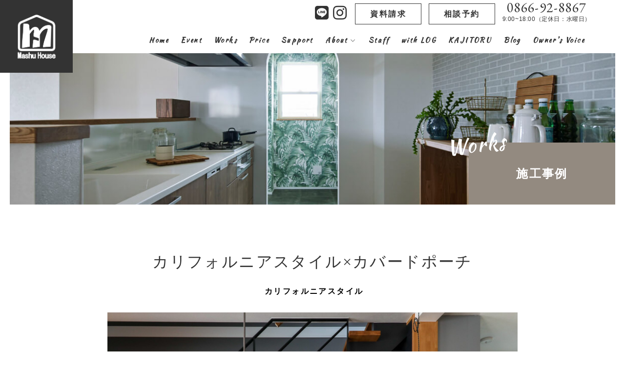

--- FILE ---
content_type: text/html; charset=UTF-8
request_url: https://mashuhouse.com/works/%E3%82%AB%E3%83%AA%E3%83%95%E3%82%A9%E3%83%AB%E3%83%8B%E3%82%A2%E3%82%B9%E3%82%BF%E3%82%A4%E3%83%ABx%E3%82%AB%E3%83%90%E3%83%BC%E3%83%89%E3%83%9D%E3%83%BC%E3%83%81/
body_size: 62447
content:
<!DOCTYPE html>
<html>

<head>
  <meta charset="utf-8">
  <meta name="viewport" content="width=device-width, initial-scale=1">
  
  
		<!-- All in One SEO 4.1.6.2 -->
		<title>カリフォルニアスタイル×カバードポーチ | 注文住宅なら総社の工務店マシュハウス</title>
		<meta name="robots" content="max-image-preview:large" />
		<link rel="canonical" href="https://mashuhouse.com/works/%e3%82%ab%e3%83%aa%e3%83%95%e3%82%a9%e3%83%ab%e3%83%8b%e3%82%a2%e3%82%b9%e3%82%bf%e3%82%a4%e3%83%abx%e3%82%ab%e3%83%90%e3%83%bc%e3%83%89%e3%83%9d%e3%83%bc%e3%83%81/" />
		<meta property="og:locale" content="ja_JP" />
		<meta property="og:site_name" content="注文住宅なら総社の工務店マシュハウス |" />
		<meta property="og:type" content="article" />
		<meta property="og:title" content="カリフォルニアスタイル×カバードポーチ | 注文住宅なら総社の工務店マシュハウス" />
		<meta property="og:url" content="https://mashuhouse.com/works/%e3%82%ab%e3%83%aa%e3%83%95%e3%82%a9%e3%83%ab%e3%83%8b%e3%82%a2%e3%82%b9%e3%82%bf%e3%82%a4%e3%83%abx%e3%82%ab%e3%83%90%e3%83%bc%e3%83%89%e3%83%9d%e3%83%bc%e3%83%81/" />
		<meta property="article:published_time" content="2022-03-14T08:37:55+00:00" />
		<meta property="article:modified_time" content="2022-03-14T08:37:55+00:00" />
		<meta name="twitter:card" content="summary" />
		<meta name="twitter:title" content="カリフォルニアスタイル×カバードポーチ | 注文住宅なら総社の工務店マシュハウス" />
		<script type="application/ld+json" class="aioseo-schema">
			{"@context":"https:\/\/schema.org","@graph":[{"@type":"WebSite","@id":"https:\/\/mashuhouse.com\/#website","url":"https:\/\/mashuhouse.com\/","name":"\u6ce8\u6587\u4f4f\u5b85\u306a\u3089\u7dcf\u793e\u306e\u5de5\u52d9\u5e97\u30de\u30b7\u30e5\u30cf\u30a6\u30b9","inLanguage":"ja","publisher":{"@id":"https:\/\/mashuhouse.com\/#organization"}},{"@type":"Organization","@id":"https:\/\/mashuhouse.com\/#organization","name":"\u6ce8\u6587\u4f4f\u5b85\u306a\u3089\u7dcf\u793e\u306e\u5de5\u52d9\u5e97\u30de\u30b7\u30e5\u30cf\u30a6\u30b9","url":"https:\/\/mashuhouse.com\/"},{"@type":"BreadcrumbList","@id":"https:\/\/mashuhouse.com\/works\/%e3%82%ab%e3%83%aa%e3%83%95%e3%82%a9%e3%83%ab%e3%83%8b%e3%82%a2%e3%82%b9%e3%82%bf%e3%82%a4%e3%83%abx%e3%82%ab%e3%83%90%e3%83%bc%e3%83%89%e3%83%9d%e3%83%bc%e3%83%81\/#breadcrumblist","itemListElement":[{"@type":"ListItem","@id":"https:\/\/mashuhouse.com\/#listItem","position":1,"item":{"@type":"WebPage","@id":"https:\/\/mashuhouse.com\/","name":"\u30db\u30fc\u30e0","url":"https:\/\/mashuhouse.com\/"},"nextItem":"https:\/\/mashuhouse.com\/works\/%e3%82%ab%e3%83%aa%e3%83%95%e3%82%a9%e3%83%ab%e3%83%8b%e3%82%a2%e3%82%b9%e3%82%bf%e3%82%a4%e3%83%abx%e3%82%ab%e3%83%90%e3%83%bc%e3%83%89%e3%83%9d%e3%83%bc%e3%83%81\/#listItem"},{"@type":"ListItem","@id":"https:\/\/mashuhouse.com\/works\/%e3%82%ab%e3%83%aa%e3%83%95%e3%82%a9%e3%83%ab%e3%83%8b%e3%82%a2%e3%82%b9%e3%82%bf%e3%82%a4%e3%83%abx%e3%82%ab%e3%83%90%e3%83%bc%e3%83%89%e3%83%9d%e3%83%bc%e3%83%81\/#listItem","position":2,"item":{"@type":"WebPage","@id":"https:\/\/mashuhouse.com\/works\/%e3%82%ab%e3%83%aa%e3%83%95%e3%82%a9%e3%83%ab%e3%83%8b%e3%82%a2%e3%82%b9%e3%82%bf%e3%82%a4%e3%83%abx%e3%82%ab%e3%83%90%e3%83%bc%e3%83%89%e3%83%9d%e3%83%bc%e3%83%81\/","name":"\u30ab\u30ea\u30d5\u30a9\u30eb\u30cb\u30a2\u30b9\u30bf\u30a4\u30eb\u00d7\u30ab\u30d0\u30fc\u30c9\u30dd\u30fc\u30c1","url":"https:\/\/mashuhouse.com\/works\/%e3%82%ab%e3%83%aa%e3%83%95%e3%82%a9%e3%83%ab%e3%83%8b%e3%82%a2%e3%82%b9%e3%82%bf%e3%82%a4%e3%83%abx%e3%82%ab%e3%83%90%e3%83%bc%e3%83%89%e3%83%9d%e3%83%bc%e3%83%81\/"},"previousItem":"https:\/\/mashuhouse.com\/#listItem"}]},{"@type":"Person","@id":"https:\/\/mashuhouse.com\/author\/mashu5555\/#author","url":"https:\/\/mashuhouse.com\/author\/mashu5555\/","name":"\u6e21\u90e8 \u572d\u8f14","image":{"@type":"ImageObject","@id":"https:\/\/mashuhouse.com\/works\/%e3%82%ab%e3%83%aa%e3%83%95%e3%82%a9%e3%83%ab%e3%83%8b%e3%82%a2%e3%82%b9%e3%82%bf%e3%82%a4%e3%83%abx%e3%82%ab%e3%83%90%e3%83%bc%e3%83%89%e3%83%9d%e3%83%bc%e3%83%81\/#authorImage","url":"https:\/\/mashuhouse.com\/wp-content\/uploads\/2025\/04\/\u6e21\u90e8\u3055\u3093-100x100.jpg","width":96,"height":96,"caption":"\u6e21\u90e8 \u572d\u8f14"}},{"@type":"WebPage","@id":"https:\/\/mashuhouse.com\/works\/%e3%82%ab%e3%83%aa%e3%83%95%e3%82%a9%e3%83%ab%e3%83%8b%e3%82%a2%e3%82%b9%e3%82%bf%e3%82%a4%e3%83%abx%e3%82%ab%e3%83%90%e3%83%bc%e3%83%89%e3%83%9d%e3%83%bc%e3%83%81\/#webpage","url":"https:\/\/mashuhouse.com\/works\/%e3%82%ab%e3%83%aa%e3%83%95%e3%82%a9%e3%83%ab%e3%83%8b%e3%82%a2%e3%82%b9%e3%82%bf%e3%82%a4%e3%83%abx%e3%82%ab%e3%83%90%e3%83%bc%e3%83%89%e3%83%9d%e3%83%bc%e3%83%81\/","name":"\u30ab\u30ea\u30d5\u30a9\u30eb\u30cb\u30a2\u30b9\u30bf\u30a4\u30eb\u00d7\u30ab\u30d0\u30fc\u30c9\u30dd\u30fc\u30c1 | \u6ce8\u6587\u4f4f\u5b85\u306a\u3089\u7dcf\u793e\u306e\u5de5\u52d9\u5e97\u30de\u30b7\u30e5\u30cf\u30a6\u30b9","inLanguage":"ja","isPartOf":{"@id":"https:\/\/mashuhouse.com\/#website"},"breadcrumb":{"@id":"https:\/\/mashuhouse.com\/works\/%e3%82%ab%e3%83%aa%e3%83%95%e3%82%a9%e3%83%ab%e3%83%8b%e3%82%a2%e3%82%b9%e3%82%bf%e3%82%a4%e3%83%abx%e3%82%ab%e3%83%90%e3%83%bc%e3%83%89%e3%83%9d%e3%83%bc%e3%83%81\/#breadcrumblist"},"author":"https:\/\/mashuhouse.com\/author\/mashu5555\/#author","creator":"https:\/\/mashuhouse.com\/author\/mashu5555\/#author","image":{"@type":"ImageObject","@id":"https:\/\/mashuhouse.com\/#mainImage","url":"https:\/\/mashuhouse.com\/wp-content\/uploads\/2022\/03\/\u30c0\u30a4\u30cb\u30f3\u30b0\u00d7\u968e\u6bb52.jpg","width":1920,"height":1280},"primaryImageOfPage":{"@id":"https:\/\/mashuhouse.com\/works\/%e3%82%ab%e3%83%aa%e3%83%95%e3%82%a9%e3%83%ab%e3%83%8b%e3%82%a2%e3%82%b9%e3%82%bf%e3%82%a4%e3%83%abx%e3%82%ab%e3%83%90%e3%83%bc%e3%83%89%e3%83%9d%e3%83%bc%e3%83%81\/#mainImage"},"datePublished":"2022-03-14T08:37:55+09:00","dateModified":"2022-03-14T08:37:55+09:00"}]}
		</script>
		<!-- All in One SEO -->

<link rel='dns-prefetch' href='//s.w.org' />
<link rel='stylesheet' id='wp-block-library-css'  href='https://mashuhouse.com/wp-includes/css/dist/block-library/style.min.css?ver=5.9.12' type='text/css' media='all' />
<style id='global-styles-inline-css' type='text/css'>
body{--wp--preset--color--black: #000000;--wp--preset--color--cyan-bluish-gray: #abb8c3;--wp--preset--color--white: #ffffff;--wp--preset--color--pale-pink: #f78da7;--wp--preset--color--vivid-red: #cf2e2e;--wp--preset--color--luminous-vivid-orange: #ff6900;--wp--preset--color--luminous-vivid-amber: #fcb900;--wp--preset--color--light-green-cyan: #7bdcb5;--wp--preset--color--vivid-green-cyan: #00d084;--wp--preset--color--pale-cyan-blue: #8ed1fc;--wp--preset--color--vivid-cyan-blue: #0693e3;--wp--preset--color--vivid-purple: #9b51e0;--wp--preset--gradient--vivid-cyan-blue-to-vivid-purple: linear-gradient(135deg,rgba(6,147,227,1) 0%,rgb(155,81,224) 100%);--wp--preset--gradient--light-green-cyan-to-vivid-green-cyan: linear-gradient(135deg,rgb(122,220,180) 0%,rgb(0,208,130) 100%);--wp--preset--gradient--luminous-vivid-amber-to-luminous-vivid-orange: linear-gradient(135deg,rgba(252,185,0,1) 0%,rgba(255,105,0,1) 100%);--wp--preset--gradient--luminous-vivid-orange-to-vivid-red: linear-gradient(135deg,rgba(255,105,0,1) 0%,rgb(207,46,46) 100%);--wp--preset--gradient--very-light-gray-to-cyan-bluish-gray: linear-gradient(135deg,rgb(238,238,238) 0%,rgb(169,184,195) 100%);--wp--preset--gradient--cool-to-warm-spectrum: linear-gradient(135deg,rgb(74,234,220) 0%,rgb(151,120,209) 20%,rgb(207,42,186) 40%,rgb(238,44,130) 60%,rgb(251,105,98) 80%,rgb(254,248,76) 100%);--wp--preset--gradient--blush-light-purple: linear-gradient(135deg,rgb(255,206,236) 0%,rgb(152,150,240) 100%);--wp--preset--gradient--blush-bordeaux: linear-gradient(135deg,rgb(254,205,165) 0%,rgb(254,45,45) 50%,rgb(107,0,62) 100%);--wp--preset--gradient--luminous-dusk: linear-gradient(135deg,rgb(255,203,112) 0%,rgb(199,81,192) 50%,rgb(65,88,208) 100%);--wp--preset--gradient--pale-ocean: linear-gradient(135deg,rgb(255,245,203) 0%,rgb(182,227,212) 50%,rgb(51,167,181) 100%);--wp--preset--gradient--electric-grass: linear-gradient(135deg,rgb(202,248,128) 0%,rgb(113,206,126) 100%);--wp--preset--gradient--midnight: linear-gradient(135deg,rgb(2,3,129) 0%,rgb(40,116,252) 100%);--wp--preset--duotone--dark-grayscale: url('#wp-duotone-dark-grayscale');--wp--preset--duotone--grayscale: url('#wp-duotone-grayscale');--wp--preset--duotone--purple-yellow: url('#wp-duotone-purple-yellow');--wp--preset--duotone--blue-red: url('#wp-duotone-blue-red');--wp--preset--duotone--midnight: url('#wp-duotone-midnight');--wp--preset--duotone--magenta-yellow: url('#wp-duotone-magenta-yellow');--wp--preset--duotone--purple-green: url('#wp-duotone-purple-green');--wp--preset--duotone--blue-orange: url('#wp-duotone-blue-orange');--wp--preset--font-size--small: 13px;--wp--preset--font-size--medium: 20px;--wp--preset--font-size--large: 36px;--wp--preset--font-size--x-large: 42px;}.has-black-color{color: var(--wp--preset--color--black) !important;}.has-cyan-bluish-gray-color{color: var(--wp--preset--color--cyan-bluish-gray) !important;}.has-white-color{color: var(--wp--preset--color--white) !important;}.has-pale-pink-color{color: var(--wp--preset--color--pale-pink) !important;}.has-vivid-red-color{color: var(--wp--preset--color--vivid-red) !important;}.has-luminous-vivid-orange-color{color: var(--wp--preset--color--luminous-vivid-orange) !important;}.has-luminous-vivid-amber-color{color: var(--wp--preset--color--luminous-vivid-amber) !important;}.has-light-green-cyan-color{color: var(--wp--preset--color--light-green-cyan) !important;}.has-vivid-green-cyan-color{color: var(--wp--preset--color--vivid-green-cyan) !important;}.has-pale-cyan-blue-color{color: var(--wp--preset--color--pale-cyan-blue) !important;}.has-vivid-cyan-blue-color{color: var(--wp--preset--color--vivid-cyan-blue) !important;}.has-vivid-purple-color{color: var(--wp--preset--color--vivid-purple) !important;}.has-black-background-color{background-color: var(--wp--preset--color--black) !important;}.has-cyan-bluish-gray-background-color{background-color: var(--wp--preset--color--cyan-bluish-gray) !important;}.has-white-background-color{background-color: var(--wp--preset--color--white) !important;}.has-pale-pink-background-color{background-color: var(--wp--preset--color--pale-pink) !important;}.has-vivid-red-background-color{background-color: var(--wp--preset--color--vivid-red) !important;}.has-luminous-vivid-orange-background-color{background-color: var(--wp--preset--color--luminous-vivid-orange) !important;}.has-luminous-vivid-amber-background-color{background-color: var(--wp--preset--color--luminous-vivid-amber) !important;}.has-light-green-cyan-background-color{background-color: var(--wp--preset--color--light-green-cyan) !important;}.has-vivid-green-cyan-background-color{background-color: var(--wp--preset--color--vivid-green-cyan) !important;}.has-pale-cyan-blue-background-color{background-color: var(--wp--preset--color--pale-cyan-blue) !important;}.has-vivid-cyan-blue-background-color{background-color: var(--wp--preset--color--vivid-cyan-blue) !important;}.has-vivid-purple-background-color{background-color: var(--wp--preset--color--vivid-purple) !important;}.has-black-border-color{border-color: var(--wp--preset--color--black) !important;}.has-cyan-bluish-gray-border-color{border-color: var(--wp--preset--color--cyan-bluish-gray) !important;}.has-white-border-color{border-color: var(--wp--preset--color--white) !important;}.has-pale-pink-border-color{border-color: var(--wp--preset--color--pale-pink) !important;}.has-vivid-red-border-color{border-color: var(--wp--preset--color--vivid-red) !important;}.has-luminous-vivid-orange-border-color{border-color: var(--wp--preset--color--luminous-vivid-orange) !important;}.has-luminous-vivid-amber-border-color{border-color: var(--wp--preset--color--luminous-vivid-amber) !important;}.has-light-green-cyan-border-color{border-color: var(--wp--preset--color--light-green-cyan) !important;}.has-vivid-green-cyan-border-color{border-color: var(--wp--preset--color--vivid-green-cyan) !important;}.has-pale-cyan-blue-border-color{border-color: var(--wp--preset--color--pale-cyan-blue) !important;}.has-vivid-cyan-blue-border-color{border-color: var(--wp--preset--color--vivid-cyan-blue) !important;}.has-vivid-purple-border-color{border-color: var(--wp--preset--color--vivid-purple) !important;}.has-vivid-cyan-blue-to-vivid-purple-gradient-background{background: var(--wp--preset--gradient--vivid-cyan-blue-to-vivid-purple) !important;}.has-light-green-cyan-to-vivid-green-cyan-gradient-background{background: var(--wp--preset--gradient--light-green-cyan-to-vivid-green-cyan) !important;}.has-luminous-vivid-amber-to-luminous-vivid-orange-gradient-background{background: var(--wp--preset--gradient--luminous-vivid-amber-to-luminous-vivid-orange) !important;}.has-luminous-vivid-orange-to-vivid-red-gradient-background{background: var(--wp--preset--gradient--luminous-vivid-orange-to-vivid-red) !important;}.has-very-light-gray-to-cyan-bluish-gray-gradient-background{background: var(--wp--preset--gradient--very-light-gray-to-cyan-bluish-gray) !important;}.has-cool-to-warm-spectrum-gradient-background{background: var(--wp--preset--gradient--cool-to-warm-spectrum) !important;}.has-blush-light-purple-gradient-background{background: var(--wp--preset--gradient--blush-light-purple) !important;}.has-blush-bordeaux-gradient-background{background: var(--wp--preset--gradient--blush-bordeaux) !important;}.has-luminous-dusk-gradient-background{background: var(--wp--preset--gradient--luminous-dusk) !important;}.has-pale-ocean-gradient-background{background: var(--wp--preset--gradient--pale-ocean) !important;}.has-electric-grass-gradient-background{background: var(--wp--preset--gradient--electric-grass) !important;}.has-midnight-gradient-background{background: var(--wp--preset--gradient--midnight) !important;}.has-small-font-size{font-size: var(--wp--preset--font-size--small) !important;}.has-medium-font-size{font-size: var(--wp--preset--font-size--medium) !important;}.has-large-font-size{font-size: var(--wp--preset--font-size--large) !important;}.has-x-large-font-size{font-size: var(--wp--preset--font-size--x-large) !important;}
</style>
<link rel='stylesheet' id='ppress-frontend-css'  href='https://mashuhouse.com/wp-content/plugins/wp-user-avatar/assets/css/frontend.min.css?ver=3.2.7' type='text/css' media='all' />
<link rel='stylesheet' id='ppress-flatpickr-css'  href='https://mashuhouse.com/wp-content/plugins/wp-user-avatar/assets/flatpickr/flatpickr.min.css?ver=3.2.7' type='text/css' media='all' />
<link rel='stylesheet' id='ppress-select2-css'  href='https://mashuhouse.com/wp-content/plugins/wp-user-avatar/assets/select2/select2.min.css?ver=5.9.12' type='text/css' media='all' />
<link rel='stylesheet' id='wordpress-popular-posts-css-css'  href='https://mashuhouse.com/wp-content/plugins/wordpress-popular-posts/assets/css/wpp.css?ver=5.5.1' type='text/css' media='all' />
<script type='text/javascript' src='https://mashuhouse.com/wp-includes/js/jquery/jquery.min.js?ver=3.6.0' id='jquery-core-js'></script>
<script type='text/javascript' src='https://mashuhouse.com/wp-includes/js/jquery/jquery-migrate.min.js?ver=3.3.2' id='jquery-migrate-js'></script>
<script type='text/javascript' src='https://mashuhouse.com/wp-content/plugins/wp-user-avatar/assets/flatpickr/flatpickr.min.js?ver=5.9.12' id='ppress-flatpickr-js'></script>
<script type='text/javascript' src='https://mashuhouse.com/wp-content/plugins/wp-user-avatar/assets/select2/select2.min.js?ver=5.9.12' id='ppress-select2-js'></script>
<script type='application/json' id='wpp-json'>
{"sampling_active":0,"sampling_rate":100,"ajax_url":"https:\/\/mashuhouse.com\/wp-json\/wordpress-popular-posts\/v1\/popular-posts","api_url":"https:\/\/mashuhouse.com\/wp-json\/wordpress-popular-posts","ID":1332,"token":"e60c787833","lang":0,"debug":0}
</script>
<script type='text/javascript' src='https://mashuhouse.com/wp-content/plugins/wordpress-popular-posts/assets/js/wpp.min.js?ver=5.5.1' id='wpp-js-js'></script>
<link rel="EditURI" type="application/rsd+xml" title="RSD" href="https://mashuhouse.com/xmlrpc.php?rsd" />
<link rel="wlwmanifest" type="application/wlwmanifest+xml" href="https://mashuhouse.com/wp-includes/wlwmanifest.xml" /> 
<meta name="generator" content="WordPress 5.9.12" />
<link rel='shortlink' href='https://mashuhouse.com/?p=1332' />
            <style id="wpp-loading-animation-styles">@-webkit-keyframes bgslide{from{background-position-x:0}to{background-position-x:-200%}}@keyframes bgslide{from{background-position-x:0}to{background-position-x:-200%}}.wpp-widget-placeholder,.wpp-widget-block-placeholder{margin:0 auto;width:60px;height:3px;background:#dd3737;background:linear-gradient(90deg,#dd3737 0%,#571313 10%,#dd3737 100%);background-size:200% auto;border-radius:3px;-webkit-animation:bgslide 1s infinite linear;animation:bgslide 1s infinite linear}</style>
              <link rel="icon" type="image/x-icon" href="https://mashuhouse.com/wp-content/themes/initializr/favicon.ico">
  <link rel="apple-touch-icon" href="https://mashuhouse.com/wp-content/themes/initializr/apple-touch-icon.png">
  <link href="https://unpkg.com/aos@2.3.1/dist/aos.css" rel="stylesheet">
  <link rel="stylesheet" href="https://cdn.jsdelivr.net/gh/fancyapps/fancybox@3.5.7/dist/jquery.fancybox.min.css" />
  <link rel="stylesheet" href="https://cdnjs.cloudflare.com/ajax/libs/Swiper/4.5.0/css/swiper.min.css">
  <link rel="stylesheet" type="text/css" href="//cdn.jsdelivr.net/npm/slick-carousel@1.8.1/slick/slick.css" />
  <link rel="stylesheet" type="text/css" href="//cdn.jsdelivr.net/npm/slick-carousel@1.8.1/slick/slick-theme.css" />
  <link href="https://fonts.googleapis.com/css2?family=Kaushan+Script&display=swap" rel="stylesheet">
  <link href="https://fonts.googleapis.com/css2?family=EB+Garamond&display=swap" rel="stylesheet">
  <link rel="preconnect" href="https://fonts.gstatic.com" crossorigin>
  <link href="https://fonts.googleapis.com/css2?family=Roboto+Condensed:wght@400;700&display=swap" rel="stylesheet">

  <link rel="stylesheet" href="https://mashuhouse.com/wp-content/themes/initializr/css/import.css">
  <link rel="stylesheet" href="https://mashuhouse.com/wp-content/themes/initializr/style.css">
  <script src="https://ajax.googleapis.com/ajax/libs/jquery/3.4.1/jquery.min.js"></script>
  <script src="https://kit.fontawesome.com/7707f3ad0e.js" crossorigin="anonymous"></script>
  <script src="https://mashuhouse.com/wp-content/themes/initializr/js/jquery.matchHeight-min.js"></script>
  <script src="https://unpkg.com/aos@2.3.1/dist/aos.js"></script>
  <script src="https://cdn.jsdelivr.net/gh/fancyapps/fancybox@3.5.7/dist/jquery.fancybox.min.js"></script>
  <script src="https://cdnjs.cloudflare.com/ajax/libs/Swiper/4.5.0/js/swiper.min.js"></script>
  <script type="text/javascript" src="//cdn.jsdelivr.net/npm/slick-carousel@1.8.1/slick/slick.min.js"></script>
  <script src="https://mashuhouse.com/wp-content/themes/initializr/js/parallax/parallax.min.js"></script>
  <script src="https://mashuhouse.com/wp-content/themes/initializr/js/rellax/rellax.min.js"></script>
  <script src="https://mashuhouse.com/wp-content/themes/initializr/js/main.js"></script>

  <!-- Google Tag Manager -->
  <script>
  (function(w, d, s, l, i) {
    w[l] = w[l] || [];
    w[l].push({
      'gtm.start': new Date().getTime(),
      event: 'gtm.js'
    });
    var f = d.getElementsByTagName(s)[0],
      j = d.createElement(s),
      dl = l != 'dataLayer' ? '&l=' + l : '';
    j.async = true;
    j.src =
      'https://www.googletagmanager.com/gtm.js?id=' + i + dl;
    f.parentNode.insertBefore(j, f);
  })(window, document, 'script', 'dataLayer', 'GTM-TRTP5TD');
  </script>
  <!-- End Google Tag Manager -->

  <meta name="p:domain_verify" content="bd99db315807130c378b084dcf68409f" />

</head>

<body class="works-template-default single single-works postid-1332">

  <!-- Google Tag Manager (noscript) -->
  <noscript><iframe src="https://www.googletagmanager.com/ns.html?id=GTM-TRTP5TD" height="0" width="0"
      style="display:none;visibility:hidden"></iframe></noscript>
  <!-- End Google Tag Manager (noscript) -->

  <header class="">
    <div class="headerLeft bgMainColor absolute flex justCenter alignCenter">
      <a href="https://mashuhouse.com">
        <h1>
          <img class="logo" src="https://mashuhouse.com/wp-content/themes/initializr/img/logo.png"
            alt="カリフォルニアスタイル×カバードポーチ | 注文住宅なら総社の工務店マシュハウス | 注文住宅なら総社の工務店マシュハウス">
        </h1>
      </a>
    </div>
    <div class="cnt relative">
      <div class="headerRight pc">
        <div class="headerRightTop flex justEnd alignCenter">
          <div class="headerSns">
            <ul class="headerSnsUl inlineBlockUl">
              <li>
                <a href="https://lin.ee/FA39DBr" target="_blank">
                  <i class="fab fa-line h1 mainColor"></i>
                </a>
              </li>
              <li>
                <a href="https://www.instagram.com/mashu_house/" target="_blank">
                  <i class="fab fa-instagram h1 mainColor"></i>
                </a>
              </li>
            </ul>
          </div>
          <div class="headerContactOnline">
            <a href="https://mashuhouse.com/contact?service=seikyu"
              class="h5 button buttonS buttonWhite relative tra bold">資料請求</a>
          </div>
          <div class="headerContact">
            <a href="https://mashuhouse.com/contact?service=sodan"
              class="h5 button buttonS buttonWhite relative tra bold">相談予約</a>
          </div>
          <!--
                    <div class="headerContact">
                        <a href="https://mashuhouse.com/contact" class="h5 button buttonS buttonWhite relative tra bold">お問い合わせ</a>
                    </div>
                    -->
          <div class="headerTel text-center">
            <a class="inlineBlock fontEnSub h2 lh_s ls_s" href="tel:0866-92-8867">0866-92-8867</a>
            <p class="text_s ls_s lh_s">9:00~18:00（定休日：水曜日）</p>
          </div>
        </div>
        <div class="headerMenu text-center">
          <div class="menu-menu-1-container"><ul id="menu-menu-1" class="flex justEnd alignCenter bold"><li id="menu-item-924" class="menu-item menu-item-type-post_type menu-item-object-page menu-item-home menu-item-924"><a href="https://mashuhouse.com/">Home<span></span></a></li>
<li id="menu-item-41" class="menu-item menu-item-type-custom menu-item-object-custom menu-item-41"><a href="https://mashuhouse.com/event/">Event<span></span></a></li>
<li id="menu-item-40" class="menu-item menu-item-type-custom menu-item-object-custom menu-item-40"><a href="https://mashuhouse.com/works">Works<span></span></a></li>
<li id="menu-item-921" class="menu-item menu-item-type-post_type menu-item-object-page menu-item-921"><a href="https://mashuhouse.com/price/">Price<span></span></a></li>
<li id="menu-item-4489" class="menu-item menu-item-type-post_type menu-item-object-page menu-item-4489"><a href="https://mashuhouse.com/support/">Support<span></span></a></li>
<li id="menu-item-34" class="menu-item menu-item-type-post_type menu-item-object-page menu-item-has-children menu-item-34"><a href="https://mashuhouse.com/about-us/">About<span></span></a>
<ul class="sub-menu">
	<li id="menu-item-170" class="menu-item menu-item-type-post_type menu-item-object-page menu-item-170"><a href="https://mashuhouse.com/about-us/">マシュハウスが選ばれる理由<span></span></a></li>
	<li id="menu-item-5967" class="menu-item menu-item-type-post_type menu-item-object-page menu-item-5967"><a href="https://mashuhouse.com/makotoclass/">パッシブ・つぼいのまこと<span></span></a></li>
	<li id="menu-item-922" class="menu-item menu-item-type-post_type menu-item-object-page menu-item-922"><a href="https://mashuhouse.com/ability/">Balance House<span></span></a></li>
	<li id="menu-item-4835" class="menu-item menu-item-type-post_type menu-item-object-page menu-item-4835"><a href="https://mashuhouse.com/pet/">愛犬・愛猫と暮らす家<span></span></a></li>
</ul>
</li>
<li id="menu-item-1141" class="menu-item menu-item-type-post_type menu-item-object-page menu-item-1141"><a href="https://mashuhouse.com/staff/">Staff<span></span></a></li>
<li id="menu-item-3308" class="menu-item menu-item-type-post_type menu-item-object-page menu-item-3308"><a href="https://mashuhouse.com/withlog/">with LOG<span></span></a></li>
<li id="menu-item-3307" class="menu-item menu-item-type-post_type menu-item-object-page menu-item-3307"><a href="https://mashuhouse.com/kajitoru/">KAJITORU<span></span></a></li>
<li id="menu-item-44" class="menu-item menu-item-type-post_type menu-item-object-page current_page_parent menu-item-44"><a href="https://mashuhouse.com/blog/">Blog<span></span></a></li>
<li id="menu-item-173" class="sp menu-item menu-item-type-post_type menu-item-object-page menu-item-173"><a href="https://mashuhouse.com/contact/">Contact<span></span></a></li>
<li id="menu-item-3087" class="menu-item menu-item-type-taxonomy menu-item-object-category menu-item-3087"><a href="https://mashuhouse.com/category/voice/">Owner’s Voice<span></span></a></li>
</ul></div>        </div>
      </div>
    </div>
  </header>

  <!--
<div id="loading">
  <div class="spinner"></div>
</div>

<script>
window.onload = function() {
  const spinner = document.getElementById('loading');
  spinner.classList.add('loaded');
}

</script>
-->



  <!-- 開閉用ボタン -->

  <div class="menu-btn sp" id="js__btn">
    <!--<span data-txt-menu="MENU" data-txt-close="CLOSE"></span>-->
    <div class="menu-trigger" href="#">
      <span></span>
      <span></span>
      <span></span>
    </div>
  </div>

  <!-- モーダルメニュー -->
  <nav class="overRayBox menu bgMainColor" id="js__nav">
    <div class="menu-menu-1-container"><ul id="menu-menu-2" class="overRayMenuUl white"><li class="menu-item menu-item-type-post_type menu-item-object-page menu-item-home menu-item-924"><a href="https://mashuhouse.com/">Home<span></span></a></li>
<li class="menu-item menu-item-type-custom menu-item-object-custom menu-item-41"><a href="https://mashuhouse.com/event/">Event<span></span></a></li>
<li class="menu-item menu-item-type-custom menu-item-object-custom menu-item-40"><a href="https://mashuhouse.com/works">Works<span></span></a></li>
<li class="menu-item menu-item-type-post_type menu-item-object-page menu-item-921"><a href="https://mashuhouse.com/price/">Price<span></span></a></li>
<li class="menu-item menu-item-type-post_type menu-item-object-page menu-item-4489"><a href="https://mashuhouse.com/support/">Support<span></span></a></li>
<li class="menu-item menu-item-type-post_type menu-item-object-page menu-item-has-children menu-item-34"><a href="https://mashuhouse.com/about-us/">About<span></span></a>
<ul class="sub-menu">
	<li class="menu-item menu-item-type-post_type menu-item-object-page menu-item-170"><a href="https://mashuhouse.com/about-us/">マシュハウスが選ばれる理由<span></span></a></li>
	<li class="menu-item menu-item-type-post_type menu-item-object-page menu-item-5967"><a href="https://mashuhouse.com/makotoclass/">パッシブ・つぼいのまこと<span></span></a></li>
	<li class="menu-item menu-item-type-post_type menu-item-object-page menu-item-922"><a href="https://mashuhouse.com/ability/">Balance House<span></span></a></li>
	<li class="menu-item menu-item-type-post_type menu-item-object-page menu-item-4835"><a href="https://mashuhouse.com/pet/">愛犬・愛猫と暮らす家<span></span></a></li>
</ul>
</li>
<li class="menu-item menu-item-type-post_type menu-item-object-page menu-item-1141"><a href="https://mashuhouse.com/staff/">Staff<span></span></a></li>
<li class="menu-item menu-item-type-post_type menu-item-object-page menu-item-3308"><a href="https://mashuhouse.com/withlog/">with LOG<span></span></a></li>
<li class="menu-item menu-item-type-post_type menu-item-object-page menu-item-3307"><a href="https://mashuhouse.com/kajitoru/">KAJITORU<span></span></a></li>
<li class="menu-item menu-item-type-post_type menu-item-object-page current_page_parent menu-item-44"><a href="https://mashuhouse.com/blog/">Blog<span></span></a></li>
<li class="sp menu-item menu-item-type-post_type menu-item-object-page menu-item-173"><a href="https://mashuhouse.com/contact/">Contact<span></span></a></li>
<li class="menu-item menu-item-type-taxonomy menu-item-object-category menu-item-3087"><a href="https://mashuhouse.com/category/voice/">Owner’s Voice<span></span></a></li>
</ul></div>  </nav>



  <div class="fixBar pc">
    <a href="https://mashuhouse.com/contact" class="fixBarA white button buttonTriangle tra text-center relative">
      <span class="buttonTriangleArrow absolute">
        <span class="buttonTriangleArrowInner bgImg"></span>
      </span>
      <span class="bold ls_m">資料請求・お問い合わせ</span>
    </a>
    <div class="fixBarTop verticalMiddle inlineBlock text-center white bgMainColor tra shadowS"><i
        class="fas fa-arrow-up"></i></div>
  </div>


  <section class="footerTelSp sp">
    <ul class="flex">
      <li class="footerTelSpFlexLi text-center white bgMainColor">
        <a href="tel:0866-92-8867"><i class="fa fa-phone" aria-hidden="true"></i>
          <div class="text_s bold">お電話</div>
        </a>
      </li>
      <li class="footerTelSpFlexLi text-center mainColorDeep bgSubColor">
        <a href="https://mashuhouse.com/contact"><i class="fa fa-envelope-o" aria-hidden="true"></i>
          <div class="text_s bold">資料請求・お問い合わせ</div>
        </a>
      </li>
    </ul>
  </section>

<main>

    
        

        <main>
            <section class="pageHeader mb20">
                <div class="cntXl">
                    <div class="pageHeaderBgImg bgImg relative" style="background-image:url('https://mashuhouse.com/wp-content/themes/initializr/img/page_works_fv.jpg')">
                        <div class="pageHeaderTextBox bgSubColorDeep white absolute">
                            <p class="fontEn h0 lh_s pageHeaderFontEn absolute">Works</p>
                            <h2 class="bold h3">施工事例</h2>
                        </div>

                    </div>
                </div>
            </section>

            <section class="margin">
                <div class="cnt">
                    <div class="text-center mb30">
                        <h2 class="h1 serif mb20">カリフォルニアスタイル×カバードポーチ</h2>
                        <ul class="singleWorksCateUl mainColorDeep inlineBlockUl">
                            <li>
                                                            </li>
                            <li>
                                <span class="bold">カリフォルニアスタイル</span>                            </li>
                        </ul>
                    </div>
                    <div class="mb50 cntM">

                                                                                <img class="" src="https://mashuhouse.com/wp-content/uploads/2022/03/ダイニング×階段2.jpg" alt="">
                        
                    </div>
                    <div class="flex flexPc rw mb50">
                        <div class="col col3-2 colSp1">
                            <div class="entry entryModel">
                                
<h4>カリフォルニアスタイル×カバードポーチの外観に青い窓モールが爽やかな印象のお家</h4>



<p>玄関には趣味の自転車やボードもおける大容量のエントリークロークを。<br>濃い色のアクセントクロスを使ったかっこいい内観にアイアン手摺を使ったリビング階段が印象的です。<br>モールテックスを使った造作洗面や回遊性のある間取りも見どころのひとつになっています。</p>
                            </div>
                        </div>
                        <div class="col col-3-2 colSp1">
                            <div class="singleWorksData bgSubColor">
                                <div class="text-center mb20">
                                    <p class="fontEn h0 lh_s titleEn mainColor mb10">Outline</p>
                                    <h3 class="h4 bold">仕様</h3>
                                </div>

                                <div class="pageAboutCompanyUl">
                                    <ul>
                                        <li>施工エリア</li>
                                        <li>

                                            
                                        </li>
                                    </ul>
                                    <ul>
                                        <li>施工カテゴリー</li>
                                        <li>

                                            <span class="">カリフォルニアスタイル</span>
                                        </li>
                                    </ul>
                                    <ul>
                                        <li>投稿日</li>
                                        <li>2022年03月14日</li>
                                    </ul>
                                </div>

                            </div>
                        </div>
                    </div>
                    <div class="singleModelGalFlex flex flexWrap">

                                                        <div class="col4 colSp2">
                                    <a href="https://mashuhouse.com/wp-content/uploads/2022/03/ダイニング×階段.jpg" data-fancybox="works" data-caption="ダイニング×階段">
                                        <div class="singleModelGalImg bgImg" style="background-image:url('https://mashuhouse.com/wp-content/uploads/2022/03/ダイニング×階段.jpg')">
                                            <div class="singleModelGalTextWrap relative">
                                                <p class="singleModelGalText white serif"></p>
                                            </div>
                                        </div>
                                    </a>
                                </div>
                                                            <div class="col4 colSp2">
                                    <a href="https://mashuhouse.com/wp-content/uploads/2022/03/ダイニング×キッチン-1.jpg" data-fancybox="works" data-caption="ダイニング×キッチン">
                                        <div class="singleModelGalImg bgImg" style="background-image:url('https://mashuhouse.com/wp-content/uploads/2022/03/ダイニング×キッチン-1.jpg')">
                                            <div class="singleModelGalTextWrap relative">
                                                <p class="singleModelGalText white serif"></p>
                                            </div>
                                        </div>
                                    </a>
                                </div>
                                                            <div class="col4 colSp2">
                                    <a href="https://mashuhouse.com/wp-content/uploads/2022/03/リビング-1.jpg" data-fancybox="works" data-caption="リビング">
                                        <div class="singleModelGalImg bgImg" style="background-image:url('https://mashuhouse.com/wp-content/uploads/2022/03/リビング-1.jpg')">
                                            <div class="singleModelGalTextWrap relative">
                                                <p class="singleModelGalText white serif"></p>
                                            </div>
                                        </div>
                                    </a>
                                </div>
                                                            <div class="col4 colSp2">
                                    <a href="https://mashuhouse.com/wp-content/uploads/2022/03/洗面.jpg" data-fancybox="works" data-caption="洗面">
                                        <div class="singleModelGalImg bgImg" style="background-image:url('https://mashuhouse.com/wp-content/uploads/2022/03/洗面.jpg')">
                                            <div class="singleModelGalTextWrap relative">
                                                <p class="singleModelGalText white serif"></p>
                                            </div>
                                        </div>
                                    </a>
                                </div>
                                                            <div class="col4 colSp2">
                                    <a href="https://mashuhouse.com/wp-content/uploads/2022/03/お風呂.jpg" data-fancybox="works" data-caption="お風呂">
                                        <div class="singleModelGalImg bgImg" style="background-image:url('https://mashuhouse.com/wp-content/uploads/2022/03/お風呂.jpg')">
                                            <div class="singleModelGalTextWrap relative">
                                                <p class="singleModelGalText white serif"></p>
                                            </div>
                                        </div>
                                    </a>
                                </div>
                                                            <div class="col4 colSp2">
                                    <a href="https://mashuhouse.com/wp-content/uploads/2022/03/外観-1.jpg" data-fancybox="works" data-caption="外観">
                                        <div class="singleModelGalImg bgImg" style="background-image:url('https://mashuhouse.com/wp-content/uploads/2022/03/外観-1.jpg')">
                                            <div class="singleModelGalTextWrap relative">
                                                <p class="singleModelGalText white serif"></p>
                                            </div>
                                        </div>
                                    </a>
                                </div>
                                                            <div class="col4 colSp2">
                                    <a href="https://mashuhouse.com/wp-content/uploads/2022/03/カバードポーチ.jpg" data-fancybox="works" data-caption="カバードポーチ">
                                        <div class="singleModelGalImg bgImg" style="background-image:url('https://mashuhouse.com/wp-content/uploads/2022/03/カバードポーチ.jpg')">
                                            <div class="singleModelGalTextWrap relative">
                                                <p class="singleModelGalText white serif"></p>
                                            </div>
                                        </div>
                                    </a>
                                </div>
                                                            <div class="col4 colSp2">
                                    <a href="https://mashuhouse.com/wp-content/uploads/2022/03/外観2-1.jpg" data-fancybox="works" data-caption="外観">
                                        <div class="singleModelGalImg bgImg" style="background-image:url('https://mashuhouse.com/wp-content/uploads/2022/03/外観2-1.jpg')">
                                            <div class="singleModelGalTextWrap relative">
                                                <p class="singleModelGalText white serif"></p>
                                            </div>
                                        </div>
                                    </a>
                                </div>
                                                </div>

                </div>
            </section>


            <script>
                $(document).ready(function() {
                    $('[data-fancybox]').fancybox();
                });
            </script>


            <section class="margin">
                <div class="cnt">
                    <div class="text-center mb50">
                        <p class="fontEn h0 lh_s titleEn mainColor mb10">Works</p>
                        <h3 class="h4 bold">その他の施工事例を見る</h3>
                    </div>
                    <div class="flex rw flexPc flexWrap mb30">

                                                
                                        <div class="col2 col colSp1" data-aos="fade-up">
                <a href="https://mashuhouse.com/works/%e5%8d%8a%e5%b9%b3%e5%b1%8b%e3%81%ae%e3%82%ab%e3%83%95%e3%82%a7%e3%81%bf%e3%81%9f%e3%81%84%e3%81%aa%e3%81%8a%e5%ae%b6/">
                    <div class="topWorksBox">
                        <div class="bgZoom topWorksImgWrap">
                           
                                                            <div class="topWorksImg bgImg bgZoomImg" style="background-image:url('https://mashuhouse.com/wp-content/uploads/2024/02/3Y1A9771-min.jpg')"></div>
                                                        
                            
                        </div>
                        <div class="topWorksText bgGrayColorExLight">
                            <h5 class="mainColorDeep bold h4 mb10">半平屋のカフェみたいなお家</h5>
                            <ul class="topWorksCate text_m inlineBlockUl">
                                <li><span class="">#カリフォルニアスタイル</span></li><li><span class="">#平屋</span></li>                                                            </ul>
                        </div>
                    </div>
                </a>
            </div>
                        
                                        <div class="col2 col colSp1" data-aos="fade-up">
                <a href="https://mashuhouse.com/works/%e9%ab%98%e7%b4%9a%e6%84%9f%e3%81%ae%e3%81%82%e3%82%8b%e3%83%9b%e3%83%86%e3%83%ab%e3%83%a9%e3%82%a4%e3%82%af%e3%81%aa%e3%81%8a%e5%ae%b6/">
                    <div class="topWorksBox">
                        <div class="bgZoom topWorksImgWrap">
                           
                                                            <div class="topWorksImg bgImg bgZoomImg" style="background-image:url('https://mashuhouse.com/wp-content/uploads/2024/02/36-min-1.jpg')"></div>
                                                        
                            
                        </div>
                        <div class="topWorksText bgGrayColorExLight">
                            <h5 class="mainColorDeep bold h4 mb10">高級感のあるホテルライクなお家</h5>
                            <ul class="topWorksCate text_m inlineBlockUl">
                                <li><span class="">#カリフォルニアスタイル</span></li>                                                            </ul>
                        </div>
                    </div>
                </a>
            </div>
                        
                    </div>
                    <div class="text-center">
                        <a href="https://mashuhouse.com/works" class="h4 button relative tra bold">施工事例</a>
                    </div>
                </div>
            </section>


        </main>

    
</main>

<section class="sectionPankuzu">
    <div class="cnt">
        <!--パンくずリストプラグイン：Prime Strategy Bread Crumb--> 
<div id="pankuzu">   
<a href="https://mashuhouse.com/">TOP</a> &gt; <a href="https://mashuhouse.com/works/">施工事例</a> &gt; <a href="https://mashuhouse.com/works_cate/%e3%82%ab%e3%83%aa%e3%83%95%e3%82%a9%e3%83%ab%e3%83%8b%e3%82%a2%e3%82%b9%e3%82%bf%e3%82%a4%e3%83%ab/">カリフォルニアスタイル</a> &gt; <strong class="current">高級感のあるホテルライクなお家</strong></div>
<!---->   

    </div>
</section>


<!--
<section class="footerLink">
    <div class="cnt">

        <div class="rw flex flexWrap topConceptFlex">
            <div class="col col4 colSp2">
                <a href="https://mashuhouse.com/about-us">
                    <div class="topConceptColBox">
                        <div class="topConceptColImgWrap relative mb20">
                            <div class="topConceptColImg bgImg" style="background-image:url('https://mashuhouse.com/wp-content/themes/initializr/img/footer_link_01.jpg')">
                                <p class="topConceptColTitle white h4 bold bgMainColor absolute">マシュハウスについて</p>
                            </div>
                        </div>
                    </div>
                </a>
            </div>
            <div class="col col4 colSp2">
                <a href="https://mashuhouse.com/promise">
                    <div class="topConceptColBox">
                        <div class="topConceptColImgWrap relative mb20">
                            <div class="topConceptColImg bgImg" style="background-image:url('https://mashuhouse.com/wp-content/themes/initializr/img/footer_link_02.jpg')">
                                <p class="topConceptColTitle white h4 bold bgMainColor absolute">家作りの5つのお約束</p>
                            </div>
                        </div>
                    </div>
                </a>
            </div>
            <div class="col col4 colSp2">
                <a href="https://mashuhouse.com/house">
                    <div class="topConceptColBox">
                        <div class="topConceptColImgWrap relative mb20">
                            <div class="topConceptColImg bgImg" style="background-image:url('https://mashuhouse.com/wp-content/themes/initializr/img/footer_link_03.jpg')">
                                <p class="topConceptColTitle white h4 bold bgMainColor absolute">新築施工</p>
                            </div>
                        </div>
                    </div>
                </a>
            </div>
            <div class="col col4 colSp2">
                <a href="https://mashuhouse.com/model">
                    <div class="topConceptColBox">
                        <div class="topConceptColImgWrap relative mb20">
                            <div class="topConceptColImg bgImg" style="background-image:url('https://mashuhouse.com/wp-content/themes/initializr/img/footer_link_04.jpg')">
                                <p class="topConceptColTitle white h4 bold bgMainColor absolute">モデルハウス</p>
                            </div>
                        </div>
                    </div>
                </a>
            </div>
        </div>
    </div>
</section>

-->


<section class="footerCta margin">
    <div class="cnt">
        <div class="bgImg bgFixed" style="background-image:url('https://mashuhouse.com/wp-content/themes/initializr/img/footer_visit_reserve.jpg')">
            <div class="footerContactBlackTrans">
                <div class="cnt">
                    <div class="footerContactWrap">
                        <div class="text-center mb20 white">
                            <p class="fontEn h2 lh_s titleEn white mb10">Visit Reservation</p>
                            <h3 class="h3 bold white">家づくり相談予約</h3>
                        </div>
                        <div class="text-center white mb30 text_m">
                            <p>家づくりに関わることなら<br>いつでも相談を受け付けております。<br>以下よりご予約ください。</p>
                        </div>
                        <div class="text-center mb20">
                            <!-- 20240930 追加 KengakuCloud埋込 start -->
                            <a href="https://www.ie-miru.jp/cms/yoyaku/mashuhouse/events/68040" class="h4 button buttonWhite relative tra bold">相談予約</a>
                            <!-- 20240930 追加 KengakuCloud埋込 end -->
                            <!-- 20240930 削除 KengakuCloud埋込 start -->
                                                        <!-- 20240930 削除 KengakuCloud埋込 start -->
                        </div>
                    </div>
                </div>
            </div>
        </div>
    </div>

</section>

<!--

<section class="footerCta margin">
    <div class="cnt">
        <div class="rw flex flexPc">
            <div class="col2 colSp1 col">
                <div class="bgImg bgFixed" style="background-image:url('https://mashuhouse.com/wp-content/themes/initializr/img/footer_visit_reserve.jpg')">
                    <div class="footerContactBlackTrans">
                        <div class="cnt">
                            <div class="footerContactWrap">
                                <div class="text-center mb20 white">
                                    <p class="fontEn h2 lh_s titleEn white mb10">Visit Reservation</p>
                                    <h3 class="h3 bold white">家づくり相談予約</h3>
                                </div>
                                <div class="text-center white mb30 text_m">
                                    <p>家づくりに関わることなら<br>いつでも相談を受け付けております。<br>以下よりご予約ください。</p>
                                </div>
                                <div class="text-center mb20">
                                    <a href="https://mashuhouse.com/contact?service=sodan" class="h4 button buttonWhite relative tra bold">相談予約</a>
                                </div>
                            </div>
                        </div>
                    </div>
                </div>
            </div>
            <div class="col2 colSp1 col">
                <div class="bgImg bgFixed" style="background-image:url('https://mashuhouse.com/wp-content/themes/initializr/img/footer_model_reverse.jpg')">
                    <div class="footerContactBlackTrans">
                        <div class="cnt">
                            <div class="footerContactWrap">
                                <div class="text-center mb20 white">
                                    <p class="fontEn h2 lh_s titleEn white mb10">Modelhouse Reservation</p>
                                    <h3 class="h3 bold white">モデルハウス見学予約</h3>
                                </div>
                                <div class="text-center white mb30 text_m">
                                    <p>バリエーション豊富なモデルハウスが<br>いつでも見学できます。<br>以下よりご予約ください！</p>
                                </div>
                                <div class="text-center mb20">
                                    <a href="https://mashuhouse.com/contact?service=kengaku" class="h4 button buttonWhite relative tra bold">見学予約</a>
                                </div>
                            </div>
                        </div>
                    </div>
                </div>
            </div>
        </div>
    </div>

</section>

-->

<section class="margin">
    <div class="cnt">
        <div class="footerBanner catalog">
            <a href="https://mashuhouse.com/contact?service=seikyu">
                <img src="https://mashuhouse.com/wp-content/themes/initializr/img/banner_catalog.jpg" alt="" class="footerBannerImg">
            </a>
        </div>
        <div class="row flex flexPc mb30">
            <div class="col col2 colSp1 footerSnsCol">
                <a href="https://www.instagram.com/mashu_house/" target="_blank">
                    <img src="https://mashuhouse.com/wp-content/themes/initializr/img/banner_insta.png" alt="" class="footerBannerImg">
                </a>
            </div>
            <div class="col col2 colSp1">
                <a href="https://lin.ee/FA39DBr" target="_blank">
                    <img src="https://mashuhouse.com/wp-content/themes/initializr/img/line_banner.png" alt="" class="footerBannerImg">
                </a>
            </div>
        </div>

        <div class="row flex flexPc">
            <div class="col col2 colSp1 footerSnsCol">
                <a href="https://www.instagram.com/ikeoji_takumi/?locale=ja_JP" target="_blank">
                    <img src="https://mashuhouse.com/wp-content/themes/initializr/img/w_bnr.jpg" alt="" class="footerBannerImg">
                </a>
            </div>
            <div class="col col2 colSp1">
                <a href="https://www.instagram.com/iezukuri_hama/?locale=ja_JP" target="_blank">
                    <img src="https://mashuhouse.com/wp-content/themes/initializr/img/h_bnr.jpg" alt="" class="footerBannerImg">
                </a>
            </div>
        </div>
    </div>
</section>

<section class="bgMainColor">
    <div class="footerOnlineBg">
        <div class=" cnt">
            <div class="rw flex flexPc">
                <div class="col col2 colSp1">
                    <div class="mb20 white">
                        <p class="fontEn h0 lh_s titleEn left white mb10">Contact</p>
                        <h3 class="h1 bold white">お気軽に<br>お問い合わせください</h3>
                    </div>
                </div>
                <div class="col col2 colSp1">
                    <p class="white mb30">マシュハウスの家づくりに興味のある方は、<br>お気軽にお問い合わせください。 </p>
                    <div class="mb20">
                        <a href="https://mashuhouse.com/contact" class="h4 button buttonWhite relative tra bold">資料請求・お問い合わせ</a>
                    </div>
                    <div class="white">
                        <a class="inlineBlock fontEnSub h0 lh_s ls_s" href="tel:0866-92-8867">0866-92-8867</a>
                        <p class="text_s ls_m lh_s">9:00~18:00（定休日：水曜日）</p>
                    </div>
                </div>
            </div>
        </div>
    </div>
</section>





<footer class="bgGrayColorMstExLight">
    <div class="cnt">
        <div class="rw flex flexPc">
            <div class="col col3 colSp1">
                <div class="text_m mb30">
                    <p class="">総社の注文住宅なら工務店 マシュハウスへ</p>
                    <a href="https://mashuhouse.com">
                        <h1>
                            <img class="logo" src="https://mashuhouse.com/wp-content/themes/initializr/img/logo_footer.png" alt="カリフォルニアスタイル×カバードポーチ | 注文住宅なら総社の工務店マシュハウス | 注文住宅なら総社の工務店マシュハウス">
                        </h1>
                    </a>

                    <p class="mb10">マシュハウス株式会社<br>〒719-1155<br>岡山県総社市小寺1539-7<a target="_blank" href="https://goo.gl/maps/bbmdwi9yN1W9rPEt6"><i class="fa fa-map-marker"></i></a><br>
                        TEL：0866-92-8867</p>
                </div>
            </div>
            <div class="col col-3 colSp1">
                <div class="rw flex flexPc">
                    <div class="col col3 colSp1">
                        <div class="mb30 footerTextMenuBox">
                            <p class="h3 mainColor bold fontEn footerTextMenuTitle mb10">About Us</p>
                            <ul class="text_m footerTextMenuUl">
                                <li>
                                    <a href="https://mashuhouse.com/about-us">
                                        <p class="textHoverLeft">マシュハウスが選ばれる理由</p>
                                    </a>
                                </li>
                                <li>
                                    <a href="https://mashuhouse.com/makotoclass">
                                        <p class="textHoverLeft">パッシブ・つぼいのまこと</p>
                                    </a>
                                </li>
                                <li>
                                    <a href="https://mashuhouse.com/ability">
                                        <p class="textHoverLeft">Balance House</p>
                                    </a>
                                </li>
                                <li>
                                    <a href="https://mashuhouse.com/staff">
                                        <p class="textHoverLeft">スタッフ紹介</p>
                                    </a>
                                </li>
                            </ul>
                        </div>
                    </div>
                    <div class="col col3 colSp1">
                        <div class="mb30 footerTextMenuBox">
                            <p class="h3 mainColor bold fontEn footerTextMenuTitle mb10">Service</p>
                            <ul class="text_m footerTextMenuUl">
                                <li>
                                    <a href="https://mashuhouse.com/price">
                                        <p class="textHoverLeft">料金プラン</p>
                                    </a>
                                </li>
                                <li>
                                    <a href="https://mashuhouse.com/support">
                                        <p class="textHoverLeft">安心の長期保証</p>
                                    </a>
                                </li>
                                <!--
                                <li>
                                    <a href="https://mashuhouse.com/model">
                                        <p class="textHoverLeft">モデルハウス</p>
                                    </a>
                                </li>
                                -->
                                <li>
                                    <a href="https://mashuhouse.com/works">
                                        <p class="textHoverLeft">施工事例</p>
                                    </a>
                                </li>
                                <li>
                                    <a href="https://mashuhouse.com/withlog">
                                        <p class="textHoverLeft">with LOG</p>
                                    </a>
                                </li>
                                <li>
                                    <a href="https://mashuhouse.com/kajitoru">
                                        <p class="textHoverLeft">KAJITORU</p>
                                    </a>
                                </li>
                                <li>
                                    <a href="https://mashuhouse.com/pet">
                                        <p class="textHoverLeft">愛犬・愛猫と暮らす家
                                        </p>
                                    </a>
                                </li>
                            </ul>
                        </div>
                    </div>
                    <div class="col col3 colSp1">
                        <div class="mb30 footerTextMenuBox">
                            <p class="h3 mainColor bold fontEn footerTextMenuTitle mb10">Information</p>
                            <ul class="text_m footerTextMenuUl">
                                <li>
                                    <a href="https://mashuhouse.com/blog">
                                        <p class="textHoverLeft">ブログ</p>
                                    </a>
                                </li>
                                <li>
                                    <a href="https://mashuhouse.com/category/voice">
                                        <p class="textHoverLeft">お客様の声</p>
                                    </a>
                                </li>
                                <li>
                                    <a href="https://mashuhouse.com/event">
                                        <p class="textHoverLeft">イベント・見学会</p>
                                    </a>
                                </li>
                                <li>
                                    <a href="https://mashuhouse.com/contact">
                                        <p class="textHoverLeft">お問い合わせ</p>
                                    </a>
                                </li>
                                <li>
                                    <a href="https://mashuhouse.com/privacy">
                                        <p class="textHoverLeft">個人情報保護方針</p>
                                    </a>
                                </li>
                            </ul>
                        </div>
                    </div>
                </div>

            </div>
        </div>
        <p class="text_m">注意事項について<br>
            *HPに記載している写真等はグラッソ株式会社及び グラッソデザインオフィス株式会社の設計・施工・監修によるものです。</p>
        <div class="wrapper_copy">
            <div class="cnt">
                <p class="text-center fontEn text_s gray">copyright© 2022 mashuhouse all rights reserved.</p>
            </div>
        </div>
    </div>
</footer>
<script type='text/javascript' id='ppress-frontend-script-js-extra'>
/* <![CDATA[ */
var pp_ajax_form = {"ajaxurl":"https:\/\/mashuhouse.com\/wp-admin\/admin-ajax.php","confirm_delete":"Are you sure?","deleting_text":"Deleting...","deleting_error":"An error occurred. Please try again.","nonce":"0128d49a23","disable_ajax_form":"false"};
/* ]]> */
</script>
<script type='text/javascript' src='https://mashuhouse.com/wp-content/plugins/wp-user-avatar/assets/js/frontend.min.js?ver=3.2.7' id='ppress-frontend-script-js'></script>

</body>

</html>

--- FILE ---
content_type: text/css
request_url: https://mashuhouse.com/wp-content/themes/initializr/css/import.css
body_size: 114907
content:
@charset "UTF-8";
/*改善点

・768pxまではPC（タブレットも含む）
・767pxからSP


追加ルール
/*==================
 ▼ブレイクポイントのルール▼
 -スマホを基本設計にする-
 *〜479px：SP縦
 *480px〜：SP横
 *600px〜タブレット
 *960px〜小型PC
 *1280px〜大型PC
==================

*/
@import url("https://fonts.googleapis.com/css2?family=Roboto:wght@100..900&display=swap");
.mainColor {
  color: #333;
}

.bgMainColor {
  background-color: #333;
}

.mainColorDeep {
  color: #000;
}

.mainColorLight {
  color: #ffeede;
}

.bgMainColorLight {
  background-color: #ffeede;
}

.bgMainColorExLight {
  background-color: #eaf3e8;
}

.subColor {
  color: #e8e7e0;
}

.bgSubColor {
  background-color: #e8e7e0;
}

.SubColorDeep {
  color: #938a80;
}

.bgSubColorDeep {
  background-color: #938a80;
}

.bgSubColorLight {
  background-color: #deddd6;
}

.bgGrayColor {
  background-color: #595757;
}

.bgGrayColorLight {
  background-color: #8d8e8e;
}

.bgGrayColorExLight {
  background-color: #e8e8e8;
}

.bgWhiteTrans {
  background-color: rgba(255, 255, 255, 0.5);
}

.bgBlackTrans {
  background-color: rgba(0, 0, 0, 0.3);
}

.bgBlack {
  background: #000;
}

.bgGrad {
  background: rgb(255, 178, 90);
  background: linear-gradient(90deg, rgb(255, 178, 90) 0%, rgb(255, 143, 90) 100%);
}

.bgTexture {
  background-image: url(../img/bg_texture_light.gif);
}

.grayLight {
  color: #9a9a9a;
}

/*フォント系*/
.fontEn {
  font-family: "Kaushan Script", cursive;
}

.fontEnSimple {
  font-family: "Roboto Condensed", sans-serif;
  font-family: 400;
}

.fontEnSimple.bold {
  font-family: 700;
}

.fontNum {
  font-family: "EB Garamond", serif;
}

.fontNumSub {
  font-family: "Roboto", serif;
}

.fontEnSub {
  font-family: "EB Garamond", serif;
}

/*==================================================
 * リセットcss
 *================================================*/
/* a modern css reset*/
/*
html5doctor.com Reset Stylesheet
v1.6.1
Last Updated: 2010-09-17
Author: Richard Clark - http://richclarkdesign.com
Twitter: @rich_clark
*/
html,
body,
div,
span,
object,
iframe,
h1,
h2,
h3,
h4,
h5,
h6,
p,
blockquote,
pre,
abbr,
address,
cite,
code,
del,
dfn,
em,
img,
ins,
kbd,
q,
samp,
small,
strong,
sub,
sup,
var,
b,
i,
dl,
dt,
dd,
ol,
ul,
li,
fieldset,
form,
label,
legend,
table,
caption,
tbody,
tfoot,
thead,
tr,
th,
td,
article,
aside,
canvas,
details,
figcaption,
figure,
footer,
header,
hgroup,
menu,
nav,
section,
summary,
time,
mark,
audio,
video {
  margin: 0;
  padding: 0;
  border: 0;
  outline: 0;
  font-size: 100%;
  vertical-align: baseline;
  background: transparent;
}

body {
  line-height: 1;
}

article,
aside,
details,
figcaption,
figure,
footer,
header,
hgroup,
menu,
nav,
section {
  display: block;
}

nav ul {
  list-style: none;
}

blockquote,
q {
  quotes: none;
}

blockquote:before,
blockquote:after,
q:before,
q:after {
  content: "";
  content: none;
}

a {
  margin: 0;
  padding: 0;
  font-size: 100%;
  vertical-align: baseline;
  background: transparent;
}

/* change colours to suit your needs */
ins {
  background-color: #ff9;
  color: #000;
  text-decoration: none;
}

/* change colours to suit your needs */
mark {
  background-color: #ff9;
  color: #000;
  font-style: italic;
  font-weight: bold;
}

del {
  text-decoration: line-through;
}

abbr[title],
dfn[title] {
  border-bottom: 1px dotted;
  cursor: help;
}

table {
  border-collapse: collapse;
  border-spacing: 0;
}

/* change border colour to suit your needs */
hr {
  display: block;
  height: 1px;
  border: 0;
  border-top: 1px solid #cccccc;
  margin: 1em 0;
  padding: 0;
}

input,
select {
  vertical-align: middle;
}

li {
  list-style-type: none;
}

/* ==========================================================================
   印刷用
   ========================================================================== */
/* --------------------------------------------------------------
 
 Hartija CSS Print Framework -MIT License
   * Version:   1.0
 
-------------------------------------------------------------- */
@media print {
  body {
    -webkit-print-color-adjust: exact;
    /*chrome用*/
  }
  .bgImg {
    display: list-item; /* 該当箇所の表示方法をlist-itemに */
    list-style-image: url(print_bg.png); /* 表示させたい画像 */
    list-style-position: inside; /* マーカーの位置を内側に */
  }
  header {
    display: none;
  }
  .footerTelSp {
    display: none;
  }
  .menu-btn {
    display: none;
  }
  .fixBar {
    display: none !important;
  }
  .parallax-mirror {
    display: none;
    height: 0 !important;
  }
  .rellax {
    transform: none !important;
  }
}
/*==================================================
 * フォント
 *================================================*/
.italic {
  font-style: italic;
}

html {
  font-size: 10px;
}

html,
body {
  font-feature-settings: "palt";
}

body {
  font-family: "游ゴシック体", YuGothic, "Yu Gothic M", "游ゴシック Medium", "Yu Gothic Medium", "ヒラギノ角ゴ ProN W3", "Hiragino Kaku Gothic ProN W3", HiraKakuProN-W3, "ヒラギノ角ゴ ProN", "Hiragino Kaku Gothic ProN", "ヒラギノ角ゴ Pro", "Hiragino Kaku Gothic Pro", "メイリオ", Meiryo, Osaka, "ＭＳ Ｐゴシック", "MS PGothic", sans-serif;
}

body {
  font-size: 16px;
  line-height: 1.4;
  letter-spacing: 0.15em;
}

h1,
.h1,
h2,
.h2,
h3,
.h3,
h4,
.h4,
h5,
.h5,
h6,
.h6 {
  margin-top: 0;
  margin-bottom: 0;
  font-weight: 300;
  line-height: 1.7;
}

h1,
h2,
h3,
h4,
h5,
h6,
h7,
p,
span,
div {
  line-height: 1.7;
  font-weight: 300;
}

.lh_xxl {
  line-height: 2.5;
}

.lh_xl {
  line-height: 2;
}

.lh_l {
  line-height: 1.7;
}

.lh_ml {
  line-height: 1.5;
}

.lh_m {
  line-height: 1.3;
}

.lh_s {
  line-height: 1.1;
}

.lh_xs {
  line-height: 0.7;
}

.ls_l {
  letter-spacing: 0.3em;
}

.ls_m {
  letter-spacing: 0.15em;
}

.ls_s {
  letter-spacing: 0.05em;
}

.ls_0 {
  letter-spacing: 0em;
}

.serif {
  font-family: Georgia, "游明朝体", "YuMincho", "游明朝", "Yu Mincho", "ヒラギノ明朝 ProN W3", "Hiragino Mincho ProN W3", HiraMinProN-W3, "ヒラギノ明朝 ProN", "Hiragino Mincho ProN", "ヒラギノ明朝 Pro", "Hiragino Mincho Pro", "HGS明朝E", "ＭＳ Ｐ明朝", "MS PMincho", serif;
}

a {
  color: inherit;
  text-decoration: none;
}

.bold {
  font-weight: bold !important;
}

.bold900 {
  font-weight: 900 !important;
}

.thin {
  font-weight: 100;
}

.nowrap {
  white-space: nowrap;
}

.white {
  color: #fff;
}

.black {
  color: #000;
}

.gray {
  color: #686868;
}

.red {
  color: #ff4501 !important;
}

.h000 {
  font-size: 100px;
}

.h00 {
  font-size: 64px;
}

.h0 {
  font-size: 42px;
}

.h1 {
  font-size: 32px;
}

.h2 {
  font-size: 28px;
}

.h3 {
  font-size: 24px;
}

.h4 {
  font-size: 18px;
}

.h5 {
  font-size: 16px;
}

.text_m {
  font-size: 14px;
}

.text_sm {
  font-size: 13px;
}

.text_s {
  font-size: 12px;
}

.text_ss {
  font-size: 10px;
}

@media screen and (min-width: 768px) and (max-width: 959px) {
  body {
    font-size: 14px;
  }
  .h000 {
    font-size: 64px;
  }
  .h00 {
    font-size: 36px;
  }
  .h0 {
    font-size: 25px;
  }
  .h1 {
    font-size: 24px;
  }
  .h2 {
    font-size: 24px;
  }
  .h3 {
    font-size: 20px;
  }
  .h4 {
    font-size: 15px;
  }
  .h5 {
    font-size: 14px;
  }
  .text_m {
    font-size: 13px;
  }
  .text_s {
    font-size: 11px;
  }
}
@media screen and (max-width: 767px) {
  body {
    font-size: 14px;
  }
  .h000 {
    font-size: 42px;
  }
  .h00 {
    font-size: 36px;
  }
  .h0 {
    font-size: 24px;
  }
  .h1 {
    font-size: 22px;
  }
  .h2 {
    font-size: 20px;
  }
  .h3 {
    font-size: 17px;
  }
  .h4 {
    font-size: 15px;
  }
  .h5 {
    font-size: 15px;
  }
  .text_m {
    font-size: 13px;
  }
  .text_s {
    font-size: 11px;
  }
}
/*==================================================
 * 独自リセット
 *================================================*/
/*リセット関係*/
*,
*:before,
*:after {
  -o-box-sizing: border-box;
  -ms-box-sizing: border-box;
  box-sizing: border-box;
}

html,
body {
  width: 100%;
  overflow-x: hidden;
}

ul {
  padding: 0;
  list-style-type: none;
  margin: 0;
}

/*
a:hover{
	opacity: 0.8;
	transition:0.3s;
}
*/
label {
  display: inline-block;
  max-width: 100%;
  margin-bottom: 0;
  font-weight: 100;
}

img {
  display: block;
  max-width: 100%;
  height: auto;
  margin: 0 auto;
}

hr {
  margin: 10px auto;
}

a:hover {
  text-decoration: none;
  color: inherit;
}

/*==================================================
 * 独自クラス（どのサイトでも）
 *================================================*/
.clearfix:after {
  content: "";
  clear: both;
  display: block;
}

.remove {
  text-indent: -9999px;
  overflow: hidden;
  display: block;
  background-repeat: no-repeat;
  background-size: contain;
  background-position: center center;
  height: 0;
}

.relative {
  position: relative;
}

.absolute {
  position: absolute;
}

.relapadding {
  padding-right: 80px;
}

.inline {
  display: inline;
}

.block {
  display: block;
}

.inlineBlock {
  display: inline-block;
}

.inlineBlockUl li {
  display: inline-block;
}

.disNone {
  display: none !important;
}

.bgCenter {
  background-position: center center;
  background-size: cover;
}

.opa {
  transition: 0.3s;
  opacity: 1;
}

a:hover .opa {
  transition: 0.3s;
  opacity: 0.7;
}

.tra,
.tra:hover {
  transition: 0.3s;
}

.verticalMiddle {
  vertical-align: middle;
}

.verticalBottom {
  vertical-align: bottom;
}

.text-center {
  text-align: center;
}

.text-right {
  text-align: right;
}

.text-left {
  text-align: left;
}

p {
  margin-bottom: 10px;
}

.linkA {
  text-decoration: underline;
}

@media (min-width: 768px) {
  .text-center-pc {
    text-align: center;
  }
}
@media screen and (min-width: 1280px) {
  .note {
    display: none !important;
  }
  .tabNote {
    display: none !important;
  }
}
@media screen and (min-width: 768px) {
  .sp {
    display: none !important;
  }
}
@media (min-width: 960px) and (max-width: 1280px) {
  .note {
    display: block !important;
  }
}
@media (min-width: 768px) and (max-width: 1280px) {
  .tabNote {
    display: block !important;
  }
}
@media screen and (min-width: 768px) and (max-width: 959px) {
  .tab {
    display: block !important;
  }
  .notTab {
    display: none !important;
  }
}
@media screen and (min-width: 960px) {
  .tab {
    display: none !important;
  }
  .spTab {
    display: none !important;
  }
}
@media screen and (min-width: 1281px) {
  .notDesk {
    display: none !important;
  }
}
@media screen and (max-width: 1280px) {
  .notDesk {
    display: block !important;
  }
}
@media screen and (max-width: 959px) {
  .spTab {
    display: block !important;
  }
  .note {
    display: note !important;
  }
}
@media screen and (max-width: 767px) {
  .pc {
    display: none !important;
  }
  .tab {
    display: none !important;
  }
  .notSp {
    display: none !important;
  }
  .text-center-sp {
    text-align: center;
  }
  .text-left-sp {
    text-align: left;
  }
}
/*余白*/
.m0 {
  margin: 0;
}

.p0 {
  padding: 0;
}

.mb0 {
  margin-bottom: 0 !important;
}

.mb5 {
  margin-bottom: 5px !important;
}

.mb10 {
  margin-bottom: 10px !important;
}

.mb15 {
  margin-bottom: 15px !important;
}

.mb20 {
  margin-bottom: 20px !important;
}

.mb25 {
  margin-bottom: 25px !important;
}

.mb30 {
  margin-bottom: 30px !important;
}

.mb35 {
  margin-bottom: 35px !important;
}

.mb40 {
  margin-bottom: 40px !important;
}

.mb45 {
  margin-bottom: 45px !important;
}

.mb50 {
  margin-bottom: 50px !important;
}

.mb60 {
  margin-bottom: 60px !important;
}

.mb70 {
  margin-bottom: 70px !important;
}

.mb80 {
  margin-bottom: 80px !important;
}

.mb90 {
  margin-bottom: 90px !important;
}

.mb100 {
  margin-bottom: 100px;
}

.mb200 {
  margin-bottom: 200px;
}

.ml0 {
  margin-left: 0;
}

@media screen and (max-width: 767px) {
  .mb10 {
    margin-bottom: 10px;
  }
  .mb20 {
    margin-bottom: 20px;
  }
  .mb30 {
    margin-bottom: 20px;
  }
  .mb50 {
    margin-bottom: 30px;
  }
  .mb80 {
    margin-bottom: 40px;
  }
  .mb100 {
    margin-bottom: 50px;
  }
  .mb200 {
    margin-bottom: 50px;
  }
  .mbSp0 {
    margin-bottom: 0 !important;
  }
  .mbSp5 {
    margin-bottom: 5px !important;
  }
  .mbSp10 {
    margin-bottom: 10px !important;
  }
  .mbSp15 {
    margin-bottom: 15px !important;
  }
  .mbSp20 {
    margin-bottom: 20px !important;
  }
  .mbSp25 {
    margin-bottom: 25px !important;
  }
  .mbSp30 {
    margin-bottom: 30px !important;
  }
  .mbSp35 {
    margin-bottom: 35px !important;
  }
  .mbSp40 {
    margin-bottom: 40px !important;
  }
  .mbSp45 {
    margin-bottom: 45px !important;
  }
  .mbSp50 {
    margin-bottom: 50px !important;
  }
  .mbSp60 {
    margin-bottom: 60px !important;
  }
  .mbSp70 {
    margin-bottom: 70px !important;
  }
  .mbSp80 {
    margin-bottom: 80px !important;
  }
  .mbSp90 {
    margin-bottom: 90px !important;
  }
  .mbSp100 {
    margin-bottom: 100px;
  }
}
@media (min-width: 767px) and (max-width: 959px) {
  .mbTab0 {
    margin-bottom: 0 !important;
  }
  .mbTab5 {
    margin-bottom: 5px !important;
  }
  .mbTab10 {
    margin-bottom: 10px !important;
  }
  .mbTab15 {
    margin-bottom: 15px !important;
  }
  .mbTab20 {
    margin-bottom: 20px !important;
  }
  .mbTab25 {
    margin-bottom: 25px !important;
  }
  .mbTab30 {
    margin-bottom: 30px !important;
  }
  .mbTab35 {
    margin-bottom: 35px !important;
  }
  .mbTab40 {
    margin-bottom: 40px !important;
  }
  .mbTab45 {
    margin-bottom: 45px !important;
  }
  .mbTab50 {
    margin-bottom: 50px !important;
  }
  .mbTab60 {
    margin-bottom: 60px !important;
  }
  .mbTab70 {
    margin-bottom: 70px !important;
  }
  .mbTab80 {
    margin-bottom: 80px !important;
  }
  .mbTab90 {
    margin-bottom: 90px !important;
  }
  .mbTab100 {
    margin-bottom: 100px;
  }
}
@media screen and (max-width: 959px) {
  .mbSpTab0 {
    margin-bottom: 0 !important;
  }
  .mbSpTab5 {
    margin-bottom: 5px !important;
  }
  .mbSpTab10 {
    margin-bottom: 10px !important;
  }
  .mbSpTab15 {
    margin-bottom: 15px !important;
  }
  .mbSpTab20 {
    margin-bottom: 20px !important;
  }
  .mbSpTab25 {
    margin-bottom: 25px !important;
  }
  .mbSpTab30 {
    margin-bottom: 30px !important;
  }
  .mbSpTab35 {
    margin-bottom: 35px !important;
  }
  .mbSpTab40 {
    margin-bottom: 40px !important;
  }
  .mbSpTab45 {
    margin-bottom: 45px !important;
  }
  .mbSpTab50 {
    margin-bottom: 50px !important;
  }
  .mbSpTab60 {
    margin-bottom: 60px !important;
  }
  .mbSpTab70 {
    margin-bottom: 70px !important;
  }
  .mbSpTab80 {
    margin-bottom: 80px !important;
  }
  .mbSpTab90 {
    margin-bottom: 90px !important;
  }
  .mbSpTab100 {
    margin-bottom: 100px;
  }
}
/*flex・グリッド系*/
.flex {
  display: flex;
}

.justCenter {
  justify-content: center;
}

.justEnd {
  justify-content: flex-end;
}

.justBetween {
  justify-content: space-between;
}

.alignCenter {
  align-items: center;
}

.alignStretch {
  align-items: stretch;
}

.alignStart {
  align-items: flex-start;
}

.alignEnd {
  align-items: flex-end;
}

.flexReverse {
  flex-flow: row-reverse;
}

.flexWrap {
  flex-wrap: wrap;
}

.flexColumn {
  flex-flow: column;
}

.col {
  padding-left: 15px;
  padding-right: 15px;
}

.flexCol {
  width: 100%;
}

.col1 {
  width: 100%;
}

.col2 {
  width: 50%;
}

.col3 {
  width: 33.3333%;
}

.col-3 {
  width: 66.6666%;
}

.col4 {
  width: 25%;
}

.col-4 {
  width: 75%;
}

.col5 {
  width: 20%;
}

.col-5 {
  width: 80%;
}

.col6 {
  width: 16.666%;
}

.col-6 {
  width: 83.333%;
}

.col3-2 {
  width: 60%;
}

.col-3-2 {
  width: 40%;
}

@media screen and (max-width: 767px) {
  .flexSplit {
    width: 100%;
  }
  .flexPc {
    display: block;
  }
  .flexWrapSp {
    flex-wrap: wrap;
  }
  .bgFixed {
    background-attachment: unset;
  }
  .flexReverse {
    flex-flow: row;
  }
  .flexSp {
    display: flex;
  }
  .colSp1 {
    width: 100%;
  }
  .colSp2 {
    width: 50%;
  }
  .colSp3 {
    width: 33.3333%;
  }
  .colSp-3 {
    width: 66.6666%;
  }
  .colSp4 {
    width: 25%;
  }
  .colSp-4 {
    width: 75%;
  }
  .colSp5 {
    width: 20%;
  }
  .colSp-5 {
    width: 80%;
  }
  .colSp6 {
    width: 16.666%;
  }
  .colSp-6 {
    width: 83.333%;
  }
  .colSp3-2 {
    width: 60%;
  }
  .colSp-3-2 {
    width: 40%;
  }
}
@media screen and (min-width: 768px) and (max-width: 959px) {
  .colMd1 {
    width: 100%;
  }
  .colMd2 {
    width: 50%;
  }
  .colMd3 {
    width: 33.3333%;
  }
  .colMd-3 {
    width: 66.6666%;
  }
  .colMd4 {
    width: 25%;
  }
  .colMd-4 {
    width: 75%;
  }
  .colMd5 {
    width: 20%;
  }
  .colMd-5 {
    width: 80%;
  }
  .colMd6 {
    width: 16.666%;
  }
  .colMd-6 {
    width: 83.333%;
  }
  .colMd3-2 {
    width: 60%;
  }
  .colMd-3-2 {
    width: 40%;
  }
  .flexNotTab {
    display: block;
  }
}
/*横幅*/
.cnt {
  width: 100%;
  max-width: 1170px;
  padding-right: 15px;
  padding-left: 15px;
  margin-right: auto;
  margin-left: auto;
}

.w100 {
  width: 100%;
}

.cntS {
  max-width: 720px;
  margin-right: auto;
  margin-left: auto;
}

.cntM {
  max-width: 840px;
  margin-right: auto;
  margin-left: auto;
}

.cntL {
  max-width: 980px;
  margin-right: auto;
  margin-left: auto;
}

.cntXl {
  max-width: 1240px;
  margin-right: auto;
  margin-left: auto;
}
@media screen and (min-width: 768px) and (max-width: 1240px) {
  .cntXl {
    margin-right: 20px;
    margin-left: 20px;
  }
}
@media (max-width: 767px) {
  .cntXl {
    margin-right: 7px;
    margin-left: 7px;
  }
}

.rw {
  margin-left: -15px;
  margin-right: -15px;
}

.padding {
  padding-top: 7vw;
  padding-bottom: 7vw;
}
@media (max-width: 767px) {
  .padding {
    padding-top: 14vw;
    padding-bottom: 14vw;
  }
}

.paddingW {
  padding-top: 10vw;
  padding-bottom: 10vw;
}

.paddingS {
  padding-top: 5vw;
  padding-bottom: 5vw;
}

.marginS {
  margin-top: 3.5vw;
  margin-bottom: 3.5vw;
}
@media (max-width: 767px) {
  .marginS {
    margin-top: 7vw;
    margin-bottom: 7vw;
  }
}

.margin {
  margin-top: 7vw;
  margin-bottom: 7vw;
}
@media (max-width: 767px) {
  .margin {
    margin-top: 14vw;
    margin-bottom: 14vw;
  }
}

.marginW {
  margin-top: 10vw;
  margin-bottom: 10vw;
}

/*背景系*/
.bgImg {
  background-size: cover;
  background-position: center center;
  background-repeat: no-repeat;
}

.bgImgHeight {
  padding-bottom: 67%;
}

.bgImgHeight100 {
  padding-bottom: 100%;
}

.bgFixed {
  background-attachment: fixed;
}
@media (max-width: 767px) {
  .bgFixed {
    background-attachment: inherit;
  }
}

.bgImgCircle {
  border-radius: 50%;
  padding-bottom: 100%;
}

.bgBlur {
  position: relative;
  z-index: 0;
  overflow: hidden;
}

.bgBlur:before {
  content: "";
  background: inherit;
  -moz-filter: blur(5px);
  -o-filter: blur(5px);
  -ms-filter: blur(5px);
  filter: blur(5px);
  position: absolute;
  top: -5px;
  left: -5px;
  right: -5px;
  bottom: -5px;
  z-index: -1;
}

.bgWhite {
  background-color: #ffffff;
}

.bgZoom {
  position: relative;
  overflow: hidden;
  width: 100%;
}

.bgZoomImg {
  position: absolute;
  width: 100%;
  transition: all 0.5s ease-out;
  transform: matrix3d(1, 0, 0, 0, 0, 1, 0, 0, 0, 0, 1, 0, 0, 0, 0, 1);
  will-change: transform;
  height: 100%;
  top: 0;
  left: 0;
}

a:hover .bgZoomImg {
  transform: matrix3d(1, 0, 0, 0, 0, 1, 0, 0, 0, 0, 1, 0, 0, 0, 0, 0.9);
}

.bgZoomText {
  position: relative;
  pointer-events: none;
  width: 100%;
  z-index: 1;
}

/*テーブルboostrap*/
table {
  border-collapse: collapse;
}

.table {
  width: 100%;
  margin-bottom: 1rem;
  color: #212529;
}
.table th {
  text-align: inherit;
  font-weight: normal;
}
.table td,
.table th {
  padding: 1.2rem;
  vertical-align: top;
  border-top: 1px solid #dee2e6;
}
.table thead th {
  vertical-align: bottom;
  border-bottom: 2px solid #dee2e6;
}

.table-striped tbody tr:nth-of-type(odd) {
  background-color: #e8edf0;
}

.table-bordered {
  border: 1px solid #dee2e6;
}
.table-bordered td,
.table-bordered th {
  border: 1px solid #dee2e6;
}

/*マスクアニメーション*/
.maskCenter .maskWrap {
  margin-left: auto;
  margin-right: auto;
}

.maskWrap {
  display: table;
  overflow: hidden;
}

.maskWrap .mask {
  display: table;
  position: relative;
  margin-bottom: 0.25em;
  left: -100%;
  overflow: hidden;
}

.maskWrap .maskBg {
  display: block;
  position: absolute;
  left: 0;
  top: 0;
  width: 100%;
  height: 100%;
  background: #ae9373;
}

/*角丸*/
.radiusS {
  border-radius: 5px;
}

.radiusM {
  border-radius: 10px;
}

.radiusL {
  border-radius: 20px;
}

.radiusXl {
  border-radius: 30px;
}

/*影*/
.shadowS {
  box-shadow: 0px 5px 10px -3px rgba(0, 0, 0, 0.1);
}

.shadowM {
  box-shadow: 0px 10px 15px 2px rgba(0, 0, 0, 0.1);
}

.shadowL {
  box-shadow: 0 2.5px 6.1px rgba(0, 0, 0, 0.028), 0 5.8px 14.1px rgba(0, 0, 0, 0.041), 0 10.4px 25.3px rgba(0, 0, 0, 0.051), 0 17.2px 42.1px rgba(0, 0, 0, 0.059), 0 28.3px 69.3px rgba(0, 0, 0, 0.069), 0 49.5px 121.1px rgba(0, 0, 0, 0.082), 0 107px 262px rgba(0, 0, 0, 0.11);
}

/*FVスライダー(CSS)*/
.mainImgBox,
.mainImg {
  padding-bottom: 55vw;
}
@media (max-width: 767px) {
  .mainImgBox,
  .mainImg {
    padding-bottom: 120vw;
  }
}
@media (min-width: 767px) and (max-width: 959px) {
  .mainImgBox,
  .mainImg {
    padding-bottom: 95vw;
  }
}

.mainImgBox {
  overflow: hidden;
  position: relative;
  z-index: -1;
}

.mainImg {
  z-index: 10;
  opacity: 0;
  width: 100%;
  background-position: center center;
  background-repeat: no-repeat;
  background-size: cover;
  position: absolute;
  left: 0;
  top: 0;
  /*1枚6秒で×枚数*/
  animation: anime 30s 0s infinite;
}

/*2枚目以降6秒遅れてアニメーションスタート*/
.mainImg:nth-of-type(2) {
  animation-delay: 6s;
}

.mainImg:nth-of-type(3) {
  animation-delay: 12s;
}

.mainImg:nth-of-type(4) {
  animation-delay: 18s;
}

.mainImg:nth-of-type(5) {
  animation-delay: 24s;
}

/*

.mainImg:nth-of-type(6) {
    animation-delay: 30s;
}
*/
@keyframes anime {
  0% {
    opacity: 0;
  }
  /*3秒：フェードイン.3/alls*/
  10% {
    opacity: 1;
  }
  /*6秒：次のスライド再生.6/alls*/
  20% {
    opacity: 1;
  }
  /*9秒：フェードアウト&次のスライドフェードイン*/
  30% {
    opacity: 0;
    transform: scale(1.2);
    z-index: 9;
  }
  100% {
    opacity: 0;
  }
}
/*FVスライダー(CSS)ここまで*/
/*==================================================
 * 独自クラス（このサイトだけ）
 *================================================*/
/*線系*/
.titleLine {
  background: linear-gradient(transparent 70%, #fff 0%);
  display: inline;
}
.titleLine.white {
  background: linear-gradient(transparent 70%, #938a80 0%);
}
.titleLine.sub {
  background: linear-gradient(transparent 70%, #e8e7e0 0%);
}

.bgSubColor .titleLine {
  background: linear-gradient(transparent 70%, #fff 0%);
}

.titleBd {
  position: relative;
  margin-bottom: 2.5rem;
}
.titleBd:before {
  position: absolute;
  content: " ";
  display: block;
  border-bottom: solid 1px #fff;
  width: 100%;
  margin: 0 auto;
  text-align: center;
  left: 0%;
  right: 0;
  bottom: 0;
}
.titleBd.white:before {
  border-bottom: solid 1px #fff;
}

.titleBdCenter {
  position: relative;
  display: inline-block;
  margin-bottom: 1em;
}
.titleBdCenter:after {
  content: "";
  position: absolute;
  bottom: -10px;
  display: inline-block;
  width: 80px;
  height: 4px;
  left: 50%;
  transform: translateX(-50%);
  background-color: #333;
  border-radius: 2px;
}
.titleBdCenter.mini:after {
  bottom: -15px;
  width: 40px;
  height: 1.5px;
  border-radius: 0px;
}

.titleBdLeft {
  display: flex;
  align-items: center;
}
.titleBdLeft:before {
  content: "";
  flex-grow: 1;
  height: 1px;
  background: #333;
  display: block;
  margin-right: 1.5rem;
  max-width: 3rem;
}
.titleBdLeft.white:before {
  background: #fff;
}

.titleBdLight {
  border-bottom: 1px solid #333;
  display: inline-block;
}

.bdBox {
  border: 1px solid #333;
}

/*ボタン*/
.button,
.submit-btn input {
  padding: 1.25rem 7rem;
  display: inline-block;
  margin: 0 auto;
  border: 1px solid #333;
  background-color: #333;
  color: #fff;
}
.button:after,
.submit-btn input:after {
  position: absolute;
  top: 50%;
  right: 1em;
  width: 0.5em;
  height: 0.5em;
  transform: translateY(-50%) rotate(45deg);
  border-right: 2px solid currentColor;
  border-top: 2px solid currentColor;
  content: "";
}
.button:hover,
.submit-btn input:hover {
  background-color: #fff;
  opacity: 1;
  color: #333;
  border: 1px solid #333;
}
.button.buttonWhite,
.submit-btn input.buttonWhite {
  background-color: #fff;
  color: #333;
  border: 1px solid #333;
}
.button.buttonWhite:hover,
.submit-btn input.buttonWhite:hover {
  background-color: #333;
  color: #fff;
  border: 1px solid #fff;
}
.button.buttonTrans,
.submit-btn input.buttonTrans {
  background-color: transparent;
  color: #fff;
  border: 1px solid #fff;
}
.button.buttonTrans:hover,
.submit-btn input.buttonTrans:hover {
  background-color: #333;
  color: #fff;
}
.button.buttonL,
.submit-btn input.buttonL {
  padding: 1.5rem 7rem;
  border-radius: 50px;
}
.button.buttonXl,
.submit-btn input.buttonXl {
  width: 100%;
  padding: 2rem;
}
@media (max-width: 767px) {
  .button,
  .submit-btn input {
    padding: 1rem 5rem;
  }
}
@media (min-width: 767px) and (max-width: 959px) {
  .button,
  .submit-btn input {
    padding: 1rem 4rem;
  }
}

.buttonS {
  padding: 0.7rem 3rem;
}
.buttonS:after {
  display: none;
}

.buttonXs {
  padding: 0.5rem 4rem;
}
@media (min-width: 767px) and (max-width: 959px) {
  .buttonXs {
    padding: 0.5rem 4rem;
  }
}

.submit-btn {
  text-align: center;
  margin-top: 4%;
}
.submit-btn input {
  transition: 0.3s;
  font-weight: bold;
  font-size: 16px;
  letter-spacing: 0.07em;
  padding: 1.5rem 10rem;
  cursor: pointer;
}

/*==================================================
 * header
 *================================================*/
/*------------モーダルウィンドウ------------*/
/*オーバーレイメニュー*/
.overRayBox {
  position: fixed;
  display: table;
  top: 0;
  left: 0;
  width: 100%;
  height: 100%;
  transition: all 0.5s;
  visibility: hidden;
  opacity: 0;
  z-index: 1000 !important;
  padding-top: 15%;
}
.overRayBox > ul {
  vertical-align: middle;
  width: 100%;
  display: block;
  margin: 20% 0;
}
.open .overRayBox {
  cursor: url(../images/cross.svg), auto;
  transition: all 0.5s;
  visibility: visible;
  opacity: 1;
  z-index: 1;
}

.overRayMenuUl li {
  text-align: center;
}
.overRayMenuUl li a {
  display: block;
  padding: 1.1rem;
  border-bottom: 1px solid #fff;
}
.overRayMenuUl li a:hover {
  color: #999;
}

/*ハンバーガーメニュー*/
.menu-btn {
  position: fixed;
  top: 15px;
  right: 15px;
  width: 40px;
  height: 50px;
  cursor: pointer;
  z-index: 1001;
}
.menu-btn span {
  color: #fff;
}
.menu-btn span:after {
  content: attr(data-txt-menu);
}
.open .menu-btn span:after {
  content: attr(data-txt-close);
}

.menu-trigger,
.menu-trigger span {
  display: inline-block;
  transition: all 0.4s;
  box-sizing: border-box;
}

.menu-trigger {
  position: relative;
  width: 35px;
  height: 22px;
}

.menu-trigger span {
  position: absolute;
  left: 0;
  width: 100%;
  height: 2px;
  background-color: #000;
  border-radius: 2px;
}

.menu-trigger span:nth-of-type(1) {
  top: 0;
}

.menu-trigger span:nth-of-type(2) {
  top: 10px;
}

.menu-trigger span:nth-of-type(3) {
  bottom: 0;
}

.menu-trigger.active span:nth-of-type(1) {
  transform: translateY(10px) rotate(-45deg);
}

.menu-trigger.active span:nth-of-type(2) {
  left: 50%;
  opacity: 0;
  animation: active-menu-bar02 0.8s forwards;
}
@keyframes active-menu-bar02 {
  100% {
    height: 0;
  }
}
.menu-trigger.active span:nth-of-type(3) {
  transform: translateY(-10px) rotate(45deg);
}

.menu-trigger span:nth-of-type(4) {
  background: none !important;
}

/*------------モーダルウィンドウ終わり------------*/
/*==================================================
 * footer
 *================================================*/
/*スマホfooter追従問い合わせ*/
@media screen and (max-width: 767px) {
  .footerTelSpFlexLi {
    width: 50%;
    border-right: 1px solid #fff;
    border-top: 1px solid #fff;
  }
  .footerTelSp {
    width: 100%;
    position: fixed;
    bottom: 0;
    z-index: 100;
  }
  li.footerTelSpFlexLi:last-child {
    border-right: none;
  }
  .footerTelSpFlexLi a {
    display: block;
    padding: 5px;
  }
}
/*フッター追従コンタクト*/
.fixBarContact {
  padding: 1rem 2rem;
}

.fixBar {
  position: fixed;
  z-index: 10;
  right: 2%;
  bottom: 2%;
  display: none;
}
.fixBar .button {
  padding: 0.7rem 3rem;
  border: 1px solid #333;
}

.fixBarA {
  margin-right: 10px;
}
.fixBarA:hover {
  background-color: #fff;
  color: #333;
}

.fixBarTop {
  height: 44px;
  width: 44px;
  cursor: pointer;
  border: 1px solid #333;
}
.fixBarTop:hover {
  background-color: #fff;
  border: 1px solid #333;
  color: #333;
}

.fixBar i,
.fixBar span {
  vertical-align: middle;
}

.fixBarTop i {
  margin-top: 14px;
}

/*==================================================
 * トップページ
 *================================================*/
/*Q&Aここから*/
.topQaBoxUl li:nth-child(2) hr {
  border-top: 1px solid #dadada;
}

.topQaBoxUl li {
  display: inline-block;
  vertical-align: middle;
}

.topQaBoxDl {
  width: 48%;
  display: inline-block;
  margin-right: 1%;
  vertical-align: top;
}

.topQaBoxDl dd {
  display: none;
  margin-top: 3%;
}

.topQaBoxDl dt {
  font-weight: normal;
}

.topQaBoxDl dt:hover {
  background: rgba(242, 203, 149, 0.3);
  border-radius: 5px;
  cursor: pointer;
}

.topQaBoxUl li:nth-child(3) {
  width: 74%;
}

.topQaBoxUl li:nth-child(1) {
  margin-right: 2%;
}

.topQaBoxUl li:nth-child(2) {
  width: 8%;
  margin-right: 2%;
}

/*Q&Aここまで*/
@media screen and (max-width: 767px) {
  /*Q&Aのスマホここから*/
  .topQaBoxDl {
    width: 100%;
  }
  /*Q&Aのスマホここまで*/
}
/*==================================================
 * 下層ページ
 *================================================*/
/*共通部分------------------------------------*/
/*パンくず*/
/*パンくず終わり*/
/*about-us------------------------------------*/
/*残す--ここから*/
.pageAboutCompanyUl ul {
  display: flex;
}
@media (max-width: 767px) {
  .pageAboutCompanyUl ul {
    display: block;
  }
}
.pageAboutCompanyUl li {
  padding: 2rem;
  font-size: 15px;
}
@media (max-width: 767px) {
  .pageAboutCompanyUl li {
    padding: 1.3rem;
    font-size: 14px;
  }
}
.pageAboutCompanyUl li:nth-child(1) {
  border-bottom: 1px solid #333;
  margin-right: 3px;
  width: 30%;
  font-weight: bold;
  color: #515151;
}
@media (max-width: 767px) {
  .pageAboutCompanyUl li:nth-child(1) {
    width: 100%;
    border-bottom: none;
    padding-bottom: 0;
  }
}
.pageAboutCompanyUl li:nth-child(2) {
  border-bottom: 1px solid #dddddd;
  width: 70%;
}
@media (max-width: 767px) {
  .pageAboutCompanyUl li:nth-child(2) {
    width: 100%;
    padding-top: 1rem;
  }
}

.fa-map-marker {
  color: #d9534f;
  font-size: 20px;
  margin-left: 1%;
}

/*残す--ここまで*/
/*お問い合わせページ------------------------------------*/
.contactForm {
  width: 100%;
  margin: 0 auto;
}

.confirm-show {
  display: none;
}
.mw_wp_form_confirm .confirm-show {
  display: block;
}

.contactForm textarea {
  width: 100%;
  height: 14rem !important;
}

.contactForm input[type=checkbox] {
  width: auto;
}

.mw_wp_form button {
  max-width: 70%;
  color: #fff;
  border-radius: 0;
  background: #deba29;
}

.cform {
  width: 100%;
  margin: auto;
}
.cform tr {
  border-bottom: solid 1px #d6d6d6;
}
.cform th {
  font-size: 14px;
  width: 35%; /*変なところで改行される場合はここの数字を変更します。*/
  padding: 10px 0 10px 15px;
  font-weight: normal;
  vertical-align: middle;
  text-align: left;
  position: relative;
}
.cform th .title {
  width: 72%;
  display: inline-block;
}
.cform th .required-srt {
  font-size: 12px;
  padding: 0.5em 1em;
  background: #ce0000;
  color: #fff;
  border-radius: 3px;
  margin-right: 0;
  width: 4.5em;
  vertical-align: middle;
  display: inline-block;
}
tr:last-child .cform th .required-srt {
  top: 41%;
}
@media (max-width: 767px) {
  .cform th .required-srt {
    top: auto;
    bottom: 10%;
  }
}
.cform td {
  font-size: 14px;
  line-height: 150%;
  padding: 3.5% 0;
}

.cform [type=submit] {
  display: inline-block;
  font-size: 20px;
  padding: 10px 30px;
  text-decoration: none;
  background: #ff8f00;
  color: #fff;
  border-bottom: solid 4px #b17c00;
  border-radius: 3px;
}

.cform option,
.cform textarea,
.cform input[type=text],
.cform input[type=email],
.cform input[type=search],
.cform input[type=url] {
  width: 100%;
  height: 4rem;
  font-size: 14px;
  padding: 2.5rem;
  background-color: #f1f0f3;
  border: 1px solid transparent;
  border-radius: 5px;
}

.mw_wp_form .horizontal-item + .horizontal-item {
  margin-left: 0 !important;
}

.contactFormPrivacyAlertBox {
  border: 2px solid #333;
  padding: 5%;
}

@media only screen and (max-width: 767px) {
  .cform th,
  .cform td {
    width: 100%;
    display: block;
    border-top: none;
  }
}
/*下層ページ共通------------------------------------*/
/*投稿詳細ページ------------------------------------*/
li.widget {
  list-style-type: none;
  margin-bottom: 20%;
}

.widgettitle {
  font-size: 18px;
  font-weight: bold;
  margin-bottom: 3%;
}

li.widget li {
  color: #a7a7a7;
  margin-bottom: 3%;
}

/*タグクラウド*/
.tagCloud li {
  list-style: none;
  background: #db4a39;
  display: inline-block;
  color: #fff;
  padding: 0.5% 2%;
  font-size: 12px;
}

.tagCloud li .glyphicon {
  right: 5px;
}

.tagCloud li a {
  color: #fff;
  font-weight: 100;
  text-decoration: none;
}

.tagcloud a {
  color: #808080;
  border: 1px solid #808080;
  border-radius: 25px;
  padding: 2%;
  margin-bottom: 5%;
  display: inline-block;
}

.entry {
  line-height: 1.8;
  letter-spacing: 0.15em;
  float: none;
  max-width: 870px;
  margin: 0 auto;
}
.entry figcaption {
  font-size: 13px;
  color: gray;
}
.entry a {
  display: inline;
  text-decoration: underline;
  word-break: break-all;
  word-wrap: break-word;
  color: #33bad4;
}
.entry blockquote {
  padding: 2em 4em;
  box-sizing: border-box;
  border: 1px solid #e6e6e6;
  color: #7b7b7b;
  background-color: #f6f7f9;
  font-style: italic;
  margin-bottom: 1.5em;
}
.entry blockquote p {
  font-size: 14px;
}
.entry strong {
  font-style: normal;
  font-weight: bold;
}
.entry p {
  margin: 0.5em 0 1.3em 0;
  line-height: 2;
}
.entry h2 {
  font-size: 24px;
  margin: 8% auto 3%;
  background-color: #e8e7e0;
  padding: 0.3em 0.7em;
  border-radius: 7px;
  font-weight: bold;
}
@media (max-width: 767px) {
  .entry h2 {
    font-size: 18px;
    padding-bottom: 0.2em;
    margin: 20% auto 10%;
  }
}
.entry h3 {
  position: relative;
  padding-bottom: 0.3em;
  border-bottom: 1.5px solid #ccc;
  font-size: 24px;
  margin: 4% auto 3%;
  color: #333;
  font-weight: bold;
  padding-left: 0.5em;
}
@media (max-width: 767px) {
  .entry h3 {
    font-size: 16px;
    padding-bottom: 0.5em;
    margin: 17% auto 8%;
  }
}
.entry h3::after {
  position: absolute;
  bottom: -2px;
  left: 0;
  z-index: 2;
  content: "";
  width: 20%;
  height: 3px;
  background-color: #333;
}
.entry h4 {
  margin: 3% auto 3%;
  border-bottom: 1px solid #333;
  padding-bottom: 0.4em;
  color: #333;
  font-weight: bold;
  font-size: 18px;
  padding-left: 0.5em;
}
@media (max-width: 767px) {
  .entry h4 {
    margin: 15% auto 8%;
  }
}
.entry table td:nth-child(1) {
  background-color: #f7f6f9;
  font-weight: bold;
  color: #515151;
}
.entry table th,
.entry table td {
  padding: 2rem 4rem;
}
@media (max-width: 767px) {
  .entry table th,
  .entry table td {
    padding: 1rem 2rem;
    width: 100%;
    display: block;
    border-bottom: 1px solid #dad8de;
  }
}
.entry table tr {
  border-bottom: 1px solid #dad8de;
}
@media (max-width: 767px) {
  .entry table tr {
    border-bottom: none;
  }
}
.entry table tr:first-child {
  border-top: 1px solid #dad8de;
}

.entry h5 {
  font-weight: bold;
  margin-bottom: 10px;
}

.entry li {
  list-style-type: disc;
  margin-left: 3%;
  line-height: 2;
  font-weight: normal;
  margin-bottom: 3%;
}

.entry ul {
  margin-bottom: 2%;
}

/*目次*/
.toc_number {
  font-family: "Lobster", cursive;
  font-size: 24px;
  line-height: 1;
  color: #cacaca;
  font-weight: normal;
}

#toc_container {
  background: none !important;
  border: none !important;
  margin: 0 auto;
}

.wp-caption {
  max-width: 100% !important;
  padding: 2%;
  margin: auto auto 3% auto;
}

.wp-caption-text {
  background: rgba(195, 184, 177, 0.67);
  width: 100%;
  text-align: left;
  padding: 1% 3%;
  word-wrap: break-word;
  font-size: 10px;
  color: white !important;
  position: relative !important;
  z-index: 1;
  top: -35px;
  display: block;
  left: 5%;
}

.wp-caption-text a {
  color: white;
}

@media screen and (max-width: 767px) {
  .wp-caption-text {
    background: hsla(330, 50%, 60%, 0.48);
    width: 100%;
    text-align: left;
    padding: 1% 3%;
    word-wrap: break-word;
    font-size: 10px;
    color: white !important;
    position: relative !important;
    z-index: 1;
    top: -50px;
    display: block;
    left: 5%;
  }
}
.entry img {
  margin: 2% auto 5%;
}

/*リンクカードプラグイン*/
.lkc-external-wrap,
.lkc-internal-wrap {
  box-shadow: none !important;
  border: 1px solid #d8d8d8 !important;
  line-height: 1.4 !important;
}

.lkc-thumbnail-img {
  border: 1px solid #d4d4d4 !important;
  box-shadow: none !important;
}

.lkc-content {
  overflow: auto !important;
  height: inherit !important;
}

.lkc-domain {
  color: #bbbbbb;
}

.lkc-sns-fb {
  padding: 1%;
}

.entry .lkc-url {
  display: none;
}

.entry .lkc-excerpt {
  font-size: 14px;
  line-height: 1.8;
  font-weight: normal;
  color: #7e7e7e;
}

.entry .lkc-title {
  color: #cc6699;
  font-size: 18px;
  line-height: 1.8;
}

.entry .lkc-card {
  margin: 3%;
}

.entry .lkc-thumbnail {
  margin-right: 3%;
}

@media screen and (max-width: 767px) {
  .entry .lkc-title {
    font-size: 14px;
  }
  .entry .lkc-excerpt {
    font-size: 12px;
  }
}
/*コメント*/
div#respond textarea,
div#respond input {
  width: 100%;
  border-radius: 5px;
  border: 1px solid #cacaca;
  padding: 10px;
}

#respond input#submit {
  background: #0a0a0a;
  color: #fff;
  border-radius: 0;
  font-size: 12px;
  transition: 0.3s;
}

#respond input#submit:hover {
  background: #cc6699;
  transition: 0.3s;
}

/*記事詳細-----------------------------------*/
/*記事コンテンツ周り*/
.singleColumnArticle {
  margin-bottom: 10%;
}

.singleColumnTitle {
  display: flex;
  align-items: center;
  border-bottom: 1px solid #d5d3d9;
  padding-bottom: 0.4em;
}
.singleColumnTitle:before {
  content: "";
  flex-grow: 1;
  height: 3px;
  background: #333;
  display: block;
  margin-right: 0.8em;
  max-width: 1.5em;
  width: 100%;
}

.singleColumnInfoUl .cate {
  background-color: #333;
  border-radius: 25px;
  padding: 0.3em 0.7em;
}
@media (max-width: 767px) {
  .singleColumnInfoUl .cate {
    padding: 0.1em 0.7em;
  }
}
.singleColumnInfoUl .date {
  color: #333;
  margin-right: 1em;
}

/*この記事をシェアするボタン*/
.singleColumnShare {
  padding: 3% 6%;
}
@media (max-width: 767px) {
  .singleColumnShare {
    padding: 6% 9%;
  }
}

.singleColumnShareButton {
  padding: 0.7rem 1rem;
  width: 20%;
  margin-right: 3%;
  text-align: center;
  transition: 0.3s;
}
@media (max-width: 959px) {
  .singleColumnShareButton {
    width: 45%;
    margin-right: 2.5%;
  }
}
.singleColumnShareButton > * {
  vertical-align: middle;
}
@media (max-width: 767px) {
  .singleColumnShareButton > * {
    font-size: 12px;
  }
}
.singleColumnShareButton i {
  font-size: 22px;
  margin-right: 0.5rem;
}
@media (max-width: 767px) {
  .singleColumnShareButton i {
    font-size: 16px;
  }
}
.singleColumnShareButton.twitter {
  background: #1da1f2;
  border: 1px solid #1da1f2;
}
.singleColumnShareButton.twitter:hover {
  background: #fff;
  color: #1da1f2;
}
.singleColumnShareButton.facebook {
  background: #1877f2;
  border: 1px solid #1877f2;
}
.singleColumnShareButton.facebook:hover {
  background: #fff;
  color: #1877f2;
}

.singleColumnShareTitle {
  width: 50%;
}
@media (max-width: 959px) {
  .singleColumnShareTitle {
    width: 100%;
    margin-bottom: 6% !important;
  }
}

/*この記事を書いた人*/
.singleColumnWriterImgBox img {
  border-radius: 50%;
}
@media (max-width: 767px) {
  .singleColumnWriterImgBox {
    max-width: 140px;
    margin-left: auto;
    margin-right: auto;
    margin-bottom: 4%;
  }
}

.singleColumnWriter {
  padding: 4% 0;
  margin: 6% 0 6% 0;
  border-top: 1px solid #333;
  border-bottom: 1px solid #333;
}
@media (max-width: 767px) {
  .singleColumnWriter {
    padding: 8% 0;
    margin: 12% 0 6% 0;
  }
}

.singleColumnWriterButton {
  background: #f6f7f9;
  border: 1px solid #969696;
  border-radius: 25px;
  padding: 0.25em;
  max-width: 280px;
  display: block;
  transition: 0.3s;
}
.singleColumnWriterButton:hover {
  background: #5f6263;
  color: #fff;
}

/*次のページを見る*/
.singleColumnPreNextBox {
  padding: 5%;
  position: relative;
  transition: 0.3s;
  background-color: #e8e7e0;
  border-radius: 10px;
}
.singleColumnPreNextBox.pre {
  margin-right: 1.5%;
}
.singleColumnPreNextBox.next {
  margin-left: 1.5%;
}

.singleClumnPreNextDescri {
  color: #727171;
}

.singleColumnPrevNextArrow {
  position: absolute;
  top: 20px;
  right: 15px;
  width: 33px;
  height: 1px;
  background: #727171;
}
.singleColumnPrevNextArrow::after {
  content: "";
  position: absolute;
  top: -4px;
  left: 2px;
  width: 1px;
  height: 5px;
  border-top: 1px solid #727171;
  border-left: 1px solid #727171;
  transform: rotate(45deg);
}
.next .singleColumnPrevNextArrow {
  transform: scale(-1, 1);
  left: 15px;
  right: auto;
}

/*アーカイブページ------------------------------------*/
.archiveColumnImg {
  padding-bottom: 66%;
}

.archiveColumnBox {
  padding: 4% 0;
  border-bottom: 1px solid #d7d5db;
  margin-right: 3%;
}

.excerpt {
  color: #777777;
}

.archiveColumnButton {
  padding: 0.3em 1em;
  transition: 0.3s;
  border-bottom: 1px solid #333;
}
a:hover .archiveColumnButton {
  border-bottom: 1px solid #000;
  color: #000;
}
.archiveColumnButton:before {
  content: "\f138";
  font-family: "Font Awesome 5 Pro";
  font-weight: 900;
  vertical-align: middle;
  margin-right: 0.3em;
}

.archiveColumnText {
  margin-left: 5%;
}

.archiveColumnTitle {
  transition: 0.3s;
}
@media (max-width: 767px) {
  .archiveColumnTitle {
    font-size: 14px;
  }
}
a:hover .archiveColumnTitle {
  color: #333;
}

/*Pagenation*/
.pagenation {
  margin: 1em 0;
}
.pagenation ul {
  display: flex;
  justify-content: center;
}
.pagenation li {
  font-family: "EB Garamond", serif;
  font-size: 2rem;
  color: #333;
}
.pagenation li.active {
  cursor: not-allowed;
  padding: 10px 20px;
  color: #bfbfbf;
}
.pagenation li a {
  font-family: "EB Garamond", serif;
  display: block;
  padding: 10px 20px;
}
.pagenation li a:hover {
  transition-duration: 500ms;
  transition-property: all;
  transition-timing-function: ease;
  color: rgba(51, 51, 51, 0.7);
}

/*ページャー、ページネーション------------------------------------*/
.page-numbers {
  padding: 0.7% 1%;
}

span.page-numbers {
  color: #333;
  font-weight: bold;
}

a.page-numbers {
  color: #c5c5c5;
}

/*==================================================
 * サイドバー
 *================================================*/
@media (max-width: 767px) {
  #sidebar {
    margin-top: 15%;
  }
}

.sidebarBox {
  padding: 5%;
  margin-bottom: 10%;
}
.sidebarBox .cat-item {
  font-size: 14px;
}
.sidebarBox .cat-item:not(:last-child) {
  margin-bottom: 1.7rem;
  border-bottom: 1px solid #d8d8d8;
  padding-bottom: 1.7rem;
}

.sidebarNewsUl .cat-item:not(:last-child) {
  margin-bottom: 1rem;
  padding-bottom: 0;
}
.sidebarNewsUl .cat-item p.mainColor {
  transition: 0.3s;
}
.sidebarNewsUl .cat-item a:hover p.mainColor {
  color: #ffeede;
}
.sidebarNewsUl .cat-item .date {
  font-weight: bold;
  color: #b2b2b2;
}

.sidebarRankingUl.sidebarNewsUl .cat-item:not(:last-child) {
  padding-bottom: 1rem;
}

.sidebarTitle {
  border-bottom: 1px solid #acb5b6;
}
.sidebarTitle .fontEn {
  margin-right: 0.7em;
}

.sidebarRankingImg {
  width: 30%;
  margin-right: 5%;
  border-radius: 5px;
}
@media (min-width: 767px) and (max-width: 959px) {
  .sidebarRankingImg {
    display: none;
  }
}

.sidebarRankingText {
  width: 65%;
}
@media (min-width: 767px) and (max-width: 959px) {
  .sidebarRankingText {
    width: 100%;
  }
}

.sidebarRankingNum {
  background: #fff;
  border-radius: 50%;
  width: 30px;
  height: 30px;
  text-align: center;
  line-height: 30px;
  color: #333;
  right: 10px;
  top: 10px;
  position: absolute;
  font-size: 14px;
}

#sidebar select {
  width: 100%;
  padding: 0.7em;
}

/* ==========================================================================
    Author's custom styles
========================================================================== */
/*ヘッダー*/
.logo {
  width: 90px;
}
@media (max-width: 767px) {
  .logo {
    width: 50px;
  }
}
@media (min-width: 767px) and (max-width: 959px) {
  .logo {
    width: 60px;
  }
}

.headerMenu a {
  padding: 1.5rem 1.2rem;
  display: block;
  transition: 0.3s;
  font-family: "Kaushan Script", cursive;
  font-size: 18px;
}
@media (min-width: 767px) and (max-width: 959px) {
  .headerMenu a {
    font-size: 11px;
    padding: 1rem 0.7rem;
  }
}
@media (min-width: 960px) and (max-width: 1280px) {
  .headerMenu a {
    font-size: 14px;
  }
}
.headerMenu a:hover {
  opacity: 0.5;
}
.headerMenu .sub-menu a {
  font-size: 16px;
}

.headerContact {
  margin-right: 1.5rem;
}

.headerContactOnline {
  margin-right: 1.5rem;
}

@media (min-width: 767px) and (max-width: 959px) {
  .headerContactOnline .button, .headerContact .button {
    padding: 0.5rem 1.5rem;
    font-size: 12px;
  }
}

.headerSns {
  margin-right: 1.5rem;
}

.headerLeft {
  width: 149px;
  height: 149px;
  z-index: 100;
}
@media (max-width: 767px) {
  .headerLeft {
    width: 90px;
    height: 90px;
  }
}
@media (min-width: 767px) and (max-width: 959px) {
  .headerLeft {
    width: 110px;
    height: 110px;
  }
}

@media (min-width: 768px) {
  .menu-item-has-children {
    position: relative;
  }
  .menu-item-has-children a {
    padding-right: 3rem;
  }
  .menu-item-has-children:after {
    content: "\f107";
    font-family: "Font Awesome 5 Pro";
    font-weight: 300;
    color: #8d8e8e;
    font-size: 18px;
    vertical-align: middle;
    position: absolute;
    top: 24%;
    right: 1.3rem;
  }
  .menu-item-has-children .sub-menu {
    position: absolute;
    top: 57px;
    left: 0;
    z-index: 2;
    background: #fff;
    width: 25vw;
    text-align: left;
    visibility: hidden;
    opacity: 0;
    transition: 0.3s;
  }
  .menu-item-has-children .sub-menu li:not(:last-child) {
    border-bottom: 1px solid #e6e6e6;
  }
  .menu-item-has-children .sub-menu li a {
    margin-left: 1em;
  }
  .menu-item-has-children:hover .sub-menu {
    opacity: 1;
    visibility: visible;
  }
}

/*ローディングスピナー*/
/* ローディング画面 */
#loading {
  width: 100vw;
  height: 100vh;
  transition: all 1s;
  background-color: #333;
  position: fixed;
  top: 0;
  left: 0;
  z-index: 9999;
  display: flex;
}

.spinner {
  width: 50px;
  height: 50px;
  margin: auto;
  background-color: #fff;
  border-radius: 100%;
  animation: sk-scaleout 1s infinite ease-in-out;
}

/* ローディングアニメーション */
@keyframes sk-scaleout {
  0% {
    transform: scale(0);
  }
  100% {
    transform: scale(1);
    opacity: 0;
  }
}
.loaded {
  opacity: 0;
  visibility: hidden;
}

/*フッター*/
footer .logo {
  margin-left: 0;
  margin-bottom: 10px;
  width: 190px;
}

footer {
  padding-top: 5%;
}
@media (max-width: 767px) {
  footer {
    padding-top: 15%;
  }
}

@media (max-width: 767px) {
  .footerSnsCol {
    margin-bottom: 5%;
  }
}

.footerContactWrap {
  padding: 5% 0;
  border: 1px solid #fff;
}
@media (max-width: 767px) {
  .footerContactWrap {
    padding: 12% 0;
  }
}

.footerContactBlackTrans {
  background-color: rgba(0, 0, 0, 0.3);
  padding: 5% 0;
}

.footerOnlineBg {
  padding: 5.5% 0;
}
@media (max-width: 767px) {
  .footerOnlineBg {
    padding: 13% 0;
  }
}

.footerBannerImg {
  transition: 0.3s;
}
a:hover .footerBannerImg {
  opacity: 0.7;
}

.footerBanner.catalog {
  max-width: 550px;
  margin: auto;
  margin-bottom: 3%;
}
@media (max-width: 767px) {
  .footerBanner.catalog {
    padding-left: 15px;
    padding-right: 15px;
    margin-bottom: 5%;
  }
}

/*問い合わせページだけ消す*/
.page-id-9 .footerLink,
.page-id-9 .footerContact,
.page-id-9 .footerPartner,
.page-id-135 .footerLink,
.page-id-135 .footerContact,
.page-id-135 .footerPartner,
.page-id-131 .footerLink,
.page-id-131 .footerContact,
.page-id-131 .footerPartner {
  display: none;
}

/*共通部分*/
body,
html {
  color: #333;
}

@media (max-width: 767px) {
  main {
    margin-top: 50px;
  }
}

.titleEn:before {
  content: "";
  width: 13px;
  height: 13px;
  background-color: #333;
  border-radius: 50px;
  display: block;
  margin-left: auto;
  margin-right: auto;
  margin-bottom: 0.4em;
}
@media (max-width: 767px) {
  .titleEn:before {
    width: 9px;
    height: 9px;
  }
}
.titleEn.white:before {
  background-color: #fff;
}
.titleEn.left {
  position: relative;
  padding-left: 30px;
}
@media (max-width: 767px) {
  .titleEn.left {
    padding-left: 20px;
  }
}
.titleEn.left:before {
  position: absolute;
  top: 40%;
  left: 0;
}

.parenthesis {
  position: relative;
  padding: 0.75rem 4.5rem;
  box-sizing: border-box;
  display: inline-block;
}
.parenthesis:before, .parenthesis:after {
  position: absolute;
  content: "";
  width: 30px;
  height: 30px;
  box-sizing: border-box;
}
.parenthesis:before {
  top: 0;
  left: 0;
  border-top: 1px solid #555;
  border-left: 1px solid #555;
}
.parenthesis:after {
  bottom: 0;
  right: 0;
  border-bottom: 1px solid #555;
  border-right: 1px solid #555;
}
.parenthesis.parenthesisWhite:before {
  border-top: 1px solid #fff;
  border-left: 1px solid #fff;
}
.parenthesis.parenthesisWhite:after {
  border-bottom: 1px solid #fff;
  border-right: 1px solid #fff;
}
@media (max-width: 767px) {
  .footerContactWrap .parenthesis {
    margin-left: 5%;
    margin-right: 5%;
  }
}
@media (min-width: 767px) and (max-width: 959px) {
  .parenthesis {
    padding: 0.75rem 2.5rem;
  }
}
@media (max-width: 767px) {
  .parenthesis.__reasonTitle {
    padding-inline: 1rem;
  }
  .parenthesis.__reasonTitle h3 {
    font-size: 20px;
  }
}

/*トップ独自コンテンツ*/
/* ここから slick用 */
.topFv {
  max-width: 1240px;
  width: 100%;
  margin: 0 auto;
}

@media (min-width: 768px) {
  .topFvImg {
    padding-bottom: 62%;
  }
}
@media (max-width: 767px) {
  .topFvImg {
    padding-bottom: 167%;
  }
}

.slick-dots li button:before {
  color: #595757;
}

.slick-dots li.slick-active button:before {
  color: #333;
}

/* ここまで slick用 */
.topFvImg {
  transition: 0.3s;
}
a:hover .topFvImg {
  filter: contrast(130%);
}
.topFvImg.fv01 {
  background-image: url("../img/fv_01.jpg");
}
.topFvImg.fv02 {
  background-image: url("../img/fv_02.jpg");
}
.topFvImg.fv03 {
  background-image: url("../img/fv_03.jpg");
}
@media (max-width: 767px) {
  .topFvImg.fv01 {
    background-image: url("../img/fv_sp_04.jpg");
  }
  .topFvImg.fv02 {
    background-image: url("../img/fv_sp_02.png");
  }
  .topFvImg.fv03 {
    background-image: url("../img/fv_sp_03.jpg");
  }
}

.topFvText {
  position: absolute;
  top: 50%;
  transform: translateY(-50%);
  left: 0;
  right: 0;
}

.topFvText_title {
  text-align: center;
  font-size: 100px;
  color: #fff;
  line-height: 1.3;
  letter-spacing: 0.06em;
}
@media (max-width: 767px) {
  .topFvText_title {
    font-size: 15vw;
  }
}

.topConceptBg {
  background-size: 30%;
}
.pageOnlineAbout .topConceptBg {
  background-size: 45%;
}
@media (max-width: 767px) {
  .topConceptBg {
    background-size: 70%;
    background-position: center 13%;
  }
  .pageOnlineAbout .topConceptBg {
    background-size: 80%;
    background-position: center 25%;
  }
}

.topConceptColImg {
  padding-bottom: 100%;
  border-radius: 50%;
}

.topConceptColImgWrap {
  max-width: 200px;
  margin-left: auto;
  margin-right: auto;
}
@media (max-width: 959px) {
  .topConceptColImgWrap {
    max-width: 150px;
  }
}

.topConceptColTitle {
  padding: 0.3em 0.5em;
  bottom: 10%;
  left: -12%;
  display: inline-block;
  transition: 0.3s;
}
a:hover .topConceptColTitle {
  background-color: #000;
  color: #fff;
}
@media (max-width: 959px) {
  .footerLink .topConceptColTitle {
    left: 0;
    font-size: 12px;
  }
}
@media (max-width: 767px) {
  .topConceptColTitle {
    white-space: nowrap;
  }
}

.topConceptColBox .parenthesis {
  transition: 0.3s;
  background-color: transparent;
}
a:hover .topConceptColBox .parenthesis {
  background-color: #fff;
}
@media (max-width: 767px) {
  .topConceptColBox {
    margin-bottom: 10%;
  }
}

.topConceptFlex {
  margin-top: 4%;
  display: flex;
  gap: 16px;
  justify-content: center;
  flex-wrap: wrap;
}
@media (max-width: 767px) {
  .topConceptFlex {
    flex-direction: column;
    margin-top: 8%;
  }
}

.topConceptFlexCard {
  width: 25%;
}
@media (max-width: 767px) {
  .topConceptFlexCard {
    width: 100%;
  }
}

/*
.topConceptWrap{
    padding-top: 7.5%;
    padding-bottom: 7.5%;
}
*/
.topServiceTextWrap {
  padding: 11%;
}
@media (max-width: 767px) {
  .topServiceTextWrap {
    padding: 10% 7%;
  }
}
@media (min-width: 767px) and (max-width: 959px) {
  .topServiceTextWrap {
    padding: 17% 10%;
  }
}
.pageHouseFeatureFlex .topServiceTextWrap {
  padding-bottom: 35%;
}
@media (max-width: 767px) {
  .pageHouseFeatureFlex .topServiceTextWrap {
    padding-bottom: 5%;
    padding-top: 7%;
  }
}

.topServiceTextBgImg {
  background-size: 45%;
}
.pageHouseFeatureFlex .topServiceTextBgImg {
  background-size: 40%;
  background-position: center 80%;
}
.pageHouseFeatureFlex:last-child .topServiceTextBgImg {
  background-size: 60%;
}

.topServiceImgText {
  font-size: 15vw;
  opacity: 0.4;
  bottom: 0;
  right: 0;
}
.topServiceImgText.right {
  left: 0;
  right: auto;
}
@media (max-width: 767px) {
  .topServiceImgText {
    font-size: 27vw;
  }
}

@media (max-width: 767px) {
  .topServiceBgImg {
    padding-bottom: 66%;
  }
}

.topModelImg {
  padding-bottom: 49%;
}
@media (max-width: 767px) {
  .topModelImg {
    padding-bottom: 150%;
  }
}
@media (min-width: 767px) and (max-width: 959px) {
  .topModelImg {
    padding-bottom: 75%;
  }
}

@media all and (-ms-high-contrast: none) {
  .topModelTextNum {
    display: none;
  }
}
.topModelTextBox {
  right: 0;
  bottom: 15%;
  padding: 3% 4%;
  width: auto;
}
@media (max-width: 767px) {
  .topModelTextBox {
    padding: 5% 8%;
  }
}
.topModelTextNum {
  position: absolute;
  top: -1.25em;
  font-size: 100px;
}
.topModelTextNum span {
  font-size: 180px;
}
@media (max-width: 767px) {
  .topModelTextNum {
    font-size: 50px;
    top: -1.4em;
  }
  .topModelTextNum span {
    font-size: 100px;
  }
}
@media (min-width: 767px) and (max-width: 959px) {
  .topModelTextNum {
    font-size: 70px;
    top: -1.4em;
  }
  .topModelTextNum span {
    font-size: 140px;
  }
}

.topModelThumbImg {
  padding-bottom: 100%;
  border-radius: 50%;
  border: 2px solid #fff;
}

.topModelThumbImgWrap {
  max-width: 115px;
  margin-left: auto;
  margin-right: auto;
}
@media (max-width: 767px) {
  .topModelThumbImgWrap {
    max-width: 70px;
  }
}
@media (min-width: 767px) and (max-width: 959px) {
  .topModelThumbImgWrap {
    max-width: 90px;
  }
}

.slider-thumbnail {
  position: absolute;
  bottom: 3%;
  left: 0;
  right: 0;
  max-width: 500px;
}
@media (max-width: 767px) {
  .slider-thumbnail {
    max-width: 300px;
  }
}
@media (min-width: 767px) and (max-width: 959px) {
  .slider-thumbnail {
    max-width: 400px;
  }
}

.topWorksImgWrap {
  padding-bottom: 49%;
}

.topWorksBox {
  position: relative;
  margin-bottom: 10%;
  margin-left: 2.5%;
}
.col:nth-child(odd) .topWorksBox {
  margin-left: 0;
  margin-right: 2.5%;
}
.topWorksBox:after, .topWorksBox:before {
  position: absolute;
  content: " ";
  display: block;
  bottom: -3px;
}
.topWorksBox:after {
  border-bottom: solid 3px #333;
  width: 70%;
  transition: 0.3s;
}
a:hover .topWorksBox:after {
  width: 100%;
}
.topWorksBox:before {
  border-bottom: solid 3px #000;
  width: 100%;
}

.topWorksText {
  padding: 3% 5%;
}

.topWorksCate li {
  margin-right: 2%;
}
.topWorksCate span {
  padding: 0.1em 0.5em;
  display: inline-block;
}

.topNewsTitle {
  border-bottom: 1px solid #333;
  padding-bottom: 1em;
  margin-bottom: 9%;
}
.topNewsTitle.topNewsTitle__event {
  margin-bottom: 3%;
}
.topNewsTitle .fontEn {
  margin-right: 0.5em;
}

.topNewsImg {
  width: 17%;
  margin-right: 3%;
}
.topNewsImg .bgImg {
  border: 2px solid #fff;
}

.topNewsText {
  width: 80%;
}
.topNewsText .mainColorDeep {
  transition: 0.3s;
}
a:hover .topNewsText .mainColorDeep {
  color: #333;
}

.topNewsUl li {
  margin-bottom: 3%;
}

@media (min-width: 768px) {
  .topNewsRw .col:nth-child(1) {
    border-right: 1px solid #fff;
  }
  .topNewsRw .col:nth-child(1) .topNewsColBox {
    margin-right: 6%;
  }
  .topNewsRw .col:nth-child(2) .topNewsColBox {
    margin-left: 6%;
  }
}
@media (max-width: 767px) {
  .topNewsRw .col:nth-child(2) .topNewsColBox {
    margin-bottom: auto;
  }
}

@media (max-width: 767px) {
  .topNewsColBox {
    margin-bottom: 15%;
  }
}

.topEventCard {
  transition: 0.3s;
}
a:hover .topEventCard {
  opacity: 0.7;
}

.topEventImgWrap {
  margin-bottom: 3%;
}
.topEventImgWrap .bgImg {
  padding-bottom: 66%;
}

.topEventUnit {
  display: flex;
  flex-wrap: wrap;
}
.topEventUnit > li {
  width: 33%;
  padding: 1.5%;
  margin-bottom: 1%;
}
@media (max-width: 767px) {
  .topEventUnit > li {
    width: 50%;
    padding: 1.5%;
    margin-bottom: 5%;
  }
}

.topEventInfoUl li {
  display: inline-block;
  vertical-align: middle;
  margin-bottom: 1%;
}
.topEventInfoUl li.date {
  color: #959595;
  font-size: 14px;
  margin-right: 0.5em;
  font-weight: bold;
}
.topEventInfoUl li.status {
  background-color: #e34843;
  color: #fff;
  padding: 0.3em 0.7em;
  border-radius: 3px;
  font-size: 13px;
  letter-spacing: 0.04em;
}
.topEventInfoUl li.status.end {
  background-color: #959595;
}
@media (max-width: 767px) {
  .topEventInfoUl li.date {
    font-size: 13px;
  }
  .topEventInfoUl li.status {
    font-size: 12px;
    padding: 0.2em 0.5em;
  }
}

/*トップ独自コンテンツここまで*/
/*==================================================
 * 下層ページ
 *================================================*/
/*共通部分------------------------------------*/
/*パンくず*/
#pankuzu {
  font-size: 12px;
  color: #727171;
  margin-top: 10px;
}
.home #pankuzu {
  display: none;
}

/*パンくず終わり*/
.pageHeaderBgImg {
  padding-bottom: 25%;
}
@media (max-width: 767px) {
  .pageHeaderBgImg {
    padding-bottom: 50%;
  }
}

.pageHeaderTextBox {
  padding: 3.5% 4%;
  bottom: 0;
  right: 0;
  display: inline-block;
  min-width: 300px;
  text-align: center;
}
@media (max-width: 767px) {
  .pageHeaderTextBox {
    padding: 6% 14%;
    min-width: auto;
  }
}

.pageHeaderFontEn {
  top: -15%;
  left: -15%;
  transform: rotate(-7deg);
}
@media (max-width: 767px) {
  .pageHeaderFontEn {
    left: -8%;
  }
}

/*about us------------------------------------*/
.pageAboutMessageImgWrap {
  position: relative;
}
.pageAboutMessageImgWrap img {
  position: relative;
  z-index: 1;
  margin-top: 34%;
  width: 87%;
  margin-left: 0;
}
@media (max-width: 767px) {
  .pageAboutMessageImgWrap img {
    width: 70%;
    margin-left: 10%;
    margin-top: 15%;
    margin-bottom: 15%;
  }
}
.pageAboutMessageImgWrap:after {
  content: "";
  display: block;
  width: 45%;
  height: 140%;
  background: #fff;
  padding-bottom: 100%;
  position: absolute;
  top: -30%;
  right: -20%;
  z-index: 0;
}
@media (max-width: 767px) {
  .pageAboutMessageImgWrap:after {
    width: 32%;
    height: 131%;
    top: -21%;
    right: 0%;
  }
}

.pageAboutConceptTitleBox {
  padding: 3%;
  margin: 6% auto 11%;
}
@media (max-width: 767px) {
  .pageAboutConceptTitleBox {
    padding: 8%;
    margin: 13% auto 25%;
  }
}

.pageAboutConceptDescImgWrap {
  padding: 5% 5%;
}
@media (max-width: 767px) {
  .pageAboutConceptDescImgWrap {
    padding: 5% 15%;
    margin-bottom: 5%;
  }
}

.pageAboutConceptDescBox {
  margin-top: -6%;
  padding: 5% 3%;
  margin-left: 0px;
  margin-right: 0px;
}
@media (max-width: 767px) {
  .pageAboutConceptDescBox {
    margin-top: -15%;
    padding: 12% 4%;
  }
}

.pageAboutConceptWrap {
  margin-bottom: 5%;
}
.pageAboutConceptWrap:last-child {
  padding-bottom: 5%;
}
@media (max-width: 767px) {
  .pageAboutConceptWrap:last-child {
    padding-bottom: 15%;
  }
}
@media (max-width: 767px) {
  .pageAboutConceptWrap {
    margin-bottom: 15%;
  }
}

.pageAboutConceptSubImg {
  padding-left: 3%;
  padding-right: 3%;
}
@media (max-width: 767px) {
  .pageAboutConceptSubImg {
    margin-bottom: 7%;
  }
}

/*新築施工------------------------------------*/
.pageHouseFLowUlNum {
  width: 66px;
  line-height: 66px;
  border-radius: 50%;
  font-size: 42px;
  height: 66px;
  text-align: center;
  position: relative;
}
@media (max-width: 959px) {
  .pageHouseFLowUlNum {
    width: 45px;
    line-height: 45px;
    font-size: 25px;
    height: 45px;
  }
}
.pageHouseFLowUlNum:before, .pageHouseFLowUlNum:after {
  content: "";
  display: block;
  background-color: #333;
  position: absolute;
  z-index: 0;
}
.pageHouseFLowUlNum:before {
  width: 200px;
  height: 2px;
  right: -200px;
  top: 50%;
}
@media (max-width: 767px) {
  .pageHouseFLowUlNum:before {
    display: none;
  }
}
.pageHouseFLowUlNum:after {
  width: 2px;
  height: 400px;
  right: 50%;
  bottom: -400px;
}
.pageHouseFLowUl li:last-child .pageHouseFLowUlNum:after {
  display: none;
}

.pageHouseFLowUlText {
  padding: 3.5% 2%;
  width: 85%;
  position: relative;
  z-index: 1;
}
@media (max-width: 767px) {
  .pageHouseFLowUlText {
    width: 100%;
  }
}

.pageHouseFLowUlNumBox {
  width: 15%;
}

.pageHouseFLowUl li:not(:last-child) {
  margin-bottom: 3.5%;
}
@media (max-width: 767px) {
  .pageHouseFLowUl li:not(:last-child) {
    margin-bottom: 10%;
  }
}

.pageHouseFlowTitleBox {
  padding: 15% 20%;
  margin: 30% auto auto;
  display: inline-block;
}
@media (max-width: 767px) {
  .pageHouseFlowTitleBox {
    padding: 6% 8%;
    margin-top: 0;
    margin-bottom: 15%;
  }
}

.pageHouseQa {
  margin-bottom: 4%;
}
@media (max-width: 767px) {
  .pageHouseQa {
    margin-bottom: 6%;
  }
}
.pageHouseQa .pageHouseQaQBox,
.pageHouseQa .pageHouseQaABox {
  display: flex;
  align-items: baseline;
  padding: 3% 5%;
}
.pageHouseQa .pageHouseQaQBox p:first-child,
.pageHouseQa .pageHouseQaABox p:first-child {
  width: 10%;
}
.pageHouseQa .pageHouseQaQBox p:last-child,
.pageHouseQa .pageHouseQaABox p:last-child {
  width: 90%;
}
.pageHouseQa .pageHouseQaABox {
  border-top: 1px solid #e8e7e0;
}
.pageHouseQa dd {
  display: none;
}
.pageHouseQa dt {
  cursor: pointer;
  transition: 0.3s;
}
.pageHouseQa dt:hover {
  background-color: #e8e7e0;
}

/*リフォーム------------------------------------*/
.pageReformTroubleUl li {
  margin-bottom: 1%;
}
@media (max-width: 767px) {
  .pageReformTroubleUl li {
    margin-bottom: 0;
  }
}
.pageReformTroubleUl li span {
  vertical-align: middle;
  font-weight: bold;
}
.pageReformTroubleUl li:before {
  content: "\f058";
  font-family: "Font Awesome 5 Pro";
  font-weight: 300;
  color: #333;
  font-size: 20px;
  vertical-align: middle;
  margin-right: 0.5em;
}

.pageReformTroubleBox {
  padding: 6%;
  text-align: center;
}
@media (max-width: 767px) {
  .pageReformTroubleBox {
    text-align: left;
  }
}

.bgGraphPaper {
  background-image: linear-gradient(#deddd6 1px, transparent 0), linear-gradient(90deg, #deddd6 1px, transparent 0);
  background-size: 20px 20px;
  background-color: #fff;
}

.pageReformTrustText {
  background-color: rgba(255, 255, 255, 0.7);
  padding: 7% 5%;
  display: grid;
  place-content: center;
}

.pageReformTrustImg {
  padding: 5%;
}

.pageReformTrustTextTitle {
  border-bottom: 1px solid #000;
  padding-bottom: 0.5em;
  margin-bottom: 1em;
  line-height: 1.3;
}

.pageReformTrustBox {
  margin-bottom: 8%;
}

/*promise------------------------------------*/
.pagePromiseImg {
  padding-bottom: 70%;
  margin-top: -25%;
  margin-right: -12%;
  margin-left: 4%;
}
.pagePromiseImg.--05 {
  border: 1px solid #ddd;
}
@media (min-width: 960px) and (max-width: 1280px) {
  .pagePromiseImg {
    margin-left: 40px;
  }
}
@media (min-width: 767px) and (max-width: 959px) {
  .pagePromiseImg {
    margin-left: 0;
  }
}
.nonReverse .pagePromiseImg {
  margin-right: 4%;
  margin-left: -12%;
}
@media (min-width: 960px) and (max-width: 1280px) {
  .nonReverse .pagePromiseImg {
    margin-right: 40px;
  }
}
@media (min-width: 767px) and (max-width: 959px) {
  .nonReverse .pagePromiseImg {
    margin-right: 0;
  }
}
.pageStaffBox .pagePromiseImg {
  width: 90%;
  margin-left: 0;
  padding-bottom: 120%;
  bottom: 0;
  margin-top: 0;
  margin-right: 0;
}
@media (max-width: 767px) {
  .pagePromiseImg {
    margin-bottom: 5%;
    padding-bottom: 60%;
  }
  .pageStaffBox .pagePromiseImg {
    position: absolute;
    right: 0;
    top: -8%;
    padding-bottom: 52%;
    width: 46%;
    bottom: auto;
  }
}

.pagePromiseImgWrap {
  position: relative;
}
@media (max-width: 767px) {
  .pagePromiseImgWrap {
    position: static;
  }
}

.pagePromiseNum {
  font-size: 11vw;
  top: 7%;
  left: 3%;
}
.nonReverse .pagePromiseNum {
  left: auto;
  right: 3%;
}
@media (max-width: 767px) {
  .pagePromiseNum {
    font-size: 18vw;
  }
}

.pagePromiseBox {
  padding: 4% 0;
  margin-top: 13%;
}
@media (min-width: 960px) and (max-width: 1280px) {
  .pagePromiseBox {
    padding-left: 40px;
    padding-right: 40px;
    margin-top: 12%;
  }
}
@media (min-width: 960px) and (max-width: 1280px) {
  .pagePromiseBox .col-3-2 {
    width: 50%;
    padding: 0;
  }
}
@media (min-width: 960px) and (max-width: 1280px) {
  .pagePromiseBox .col3-2 {
    width: 50%;
    padding: 0;
  }
}
@media (min-width: 767px) and (max-width: 959px) {
  .pagePromiseBox .colMd-3-2 {
    padding: 0px;
  }
}
@media (min-width: 767px) and (max-width: 959px) {
  .pagePromiseBox .colMd3-2 {
    padding: 0 30px;
  }
}
@media (min-width: 1281px) {
  .pagePromiseBox {
    margin-top: 160px;
  }
}
@media (max-width: 959px) {
  .pagePromiseBox {
    margin-top: 10%;
  }
}
.pagePromiseBox.pageStaffBox {
  margin-top: 1%;
}
@media (max-width: 767px) {
  .pagePromiseBox {
    padding: 10% 0;
    margin-top: 25%;
  }
  .pagePromiseBox.pageStaffBox {
    padding-top: 44%;
  }
}

/*スタッフ紹介------------------------------------*/
.pageStaffWrap {
  margin-top: 10%;
}
@media (max-width: 767px) {
  .pageStaffWrap {
    margin-top: 20%;
  }
  .pageStaffWrap.first {
    margin-top: 10%;
  }
}

.pageStaffUlTitle {
  border-bottom: 1px solid #333;
  margin-bottom: 0.7em;
  padding-bottom: 0.3em;
}

.pageStaffUl:not(:last-child) {
  margin-bottom: 3%;
}

/*モデルハウス------------------------------------*/
.entryModel.entry h3 {
  color: inherit;
  font-family: serif;
  font-weight: normal;
  border-bottom: 1.5px solid #333;
}
.entryModel.entry h3:after {
  display: none;
}

.singleModelGalImg {
  margin-right: 5%;
  margin-bottom: 5%;
}
@media (min-width: 768px) {
  .col4:nth-child(4n) .singleModelGalImg {
    margin-right: 0;
  }
}

.singleModelGalTextWrap {
  background-color: rgba(0, 0, 0, 0);
  width: 100%;
  padding-bottom: 100%;
  transition: 0.3s;
}
@media (min-width: 768px) {
  .col4:nth-child(4n) .singleModelGalTextWrap {
    padding-bottom: 95%;
  }
}
a:hover .singleModelGalTextWrap {
  background-color: rgba(0, 0, 0, 0.4);
}

.singleModelGalText {
  position: absolute;
  padding: 17%;
  transition: 0.3s;
  opacity: 0;
}
a:hover .singleModelGalText {
  opacity: 1;
}

.archiveModelWrap .swiper-slide {
  margin-bottom: 3%;
}

/*施工事例------------------------------------*/
.singleWorksBaBd {
  border-bottom: 1px solid #333;
  margin-bottom: 1em;
  padding-bottom: 0.25em;
}

.singleWorksData {
  padding: 7% 5%;
}
.singleWorksData .pageAboutCompanyUl li:nth-child(1) {
  width: 45%;
}

.archiveWorksCateUl li {
  background-color: #333;
  padding: 0.5em 2em;
  margin: 0.5em;
  transition: 0.3s;
  border: 1px solid #333;
}
.archiveWorksCateUl li:hover {
  background-color: #fff;
  color: #333;
}
@media (max-width: 767px) {
  .archiveWorksCateUl li {
    padding: 0.25em 0.5em;
  }
}

/*オンライン相談------------------------------------*/
.pageOnlineServiceTextBox {
  padding: 3% 5%;
}

.pageOnlineServiceBox {
  margin-bottom: 7%;
}
@media (min-width: 768px) {
  .col:nth-child(even) .pageOnlineServiceBox {
    margin-left: 3%;
  }
  .col:nth-child(odd) .pageOnlineServiceBox {
    margin-right: 3%;
  }
}

.pageOnlineIcoSoft {
  max-width: 75px;
}

.pageOnlineBannerApp {
  max-width: 130px;
}

.pageOnlineAboutWrap {
  padding: 5%;
  margin-left: auto;
  margin-right: auto;
}

/*alibity------------------------------------*/
.abilityTechCard {
  width: 50%;
  padding-left: 3%;
  padding-right: 3%;
  margin-bottom: 5%;
}
@media (max-width: 767px) {
  .abilityTechCard {
    width: 100%;
  }
}

.abilityTechImg {
  margin-bottom: 2%;
}

.abilityTechTitle {
  margin-bottom: 2%;
}

.abilityTechUnit {
  display: flex;
  flex-wrap: wrap;
}

.abilityTechUl {
  text-align: center;
  margin-bottom: 3%;
}
.abilityTechUl li {
  display: inline-block;
  font-size: 13px;
  border: 1px solid #333;
  padding: 0.1em 0.5em;
}

.abilityNoticeBox {
  padding: 4%;
}

/*price------------------------------------*/
.priceOutlineTitle {
  font-size: 32px;
  font-weight: bold;
  letter-spacing: 0.01em;
  line-height: 1;
  text-align: center;
}
.priceOutlineTitle span {
  font-size: 21px;
  font-weight: bold;
}
.priceOutlineTitle.sub {
  font-size: 18px;
}
.priceOutlineTitle.sub span {
  font-size: 15px;
}
@media (max-width: 767px) {
  .priceOutlineTitle {
    font-size: 24px;
  }
  .priceOutlineTitle span {
    font-size: 18px;
  }
  .priceOutlineTitle.sub {
    font-size: 16px;
  }
  .priceOutlineTitle.sub span {
    font-size: 13px;
  }
}

.priceOutlineUnit {
  display: flex;
  flex-wrap: wrap;
}

.priceOutlineCard {
  width: 20%;
  padding-left: 2%;
  padding-right: 2%;
}
@media (max-width: 767px) {
  .priceOutlineCard {
    width: 33%;
    margin-bottom: 8%;
  }
}

.priceOutlineImg {
  margin-bottom: 10%;
}

.priceTable {
  width: 100%;
  text-align: center;
}
.priceTable th,
.priceTable td {
  padding: 0.7em;
  font-size: 18px;
}
.priceTable th {
  background-color: #e8e7e0;
}
.priceTable td {
  border-bottom: 1px solid #333;
}
.priceTable .circle {
  width: 30px;
  height: 30px;
  border-radius: 30px;
  border: 4px solid #cb0404;
  display: block;
  text-align: center;
  margin: auto;
}
.priceTable.priceTable__compare tr td:nth-child(1) {
  font-weight: bold;
  text-align: left;
}
@media (max-width: 767px) {
  .priceTable th,
  .priceTable td {
    font-size: 14px;
  }
  .priceTable.second th {
    display: none;
  }
  .priceTable .circle {
    width: 20px;
    height: 20px;
    border-radius: 20px;
    border: 3px solid #cb0404;
  }
  .priceTable.priceTable__compare th,
  .priceTable.priceTable__compare td {
    padding: 0.4em;
  }
}

.pricePointUnit {
  display: flex;
  flex-wrap: wrap;
}

.pricePointCard {
  width: 23%;
  margin: 1%;
  padding: 1.5%;
  background-color: #e8e7e0;
  border: 1px solid #e8e7e0;
  text-align: center;
  display: flex;
  align-items: center;
  justify-content: center;
}
.pricePointCard:nth-child(even) {
  background-color: #fff;
}
@media (max-width: 767px) {
  .pricePointCard {
    width: 100%;
    padding: 5% 2%;
    margin-bottom: 3%;
  }
}

.pricePointTitle {
  font-size: 18px;
  font-weight: bold;
  line-height: 1.4;
  letter-spacing: 0.01em;
}

.priceTableUl li {
  position: relative;
  padding-left: 15px;
}
.priceTableUl li:before {
  content: "";
  display: block;
  width: 7px;
  height: 7px;
  background-color: #333;
  border-radius: 50%;
  position: absolute;
  top: 0.5em;
  left: 0;
}

.priceAveImgUnit {
  display: flex;
  flex-wrap: wrap;
}

.priceAveImgCard {
  width: 33%;
  margin-bottom: 3%;
  padding-left: 2%;
  padding-right: 2%;
}
@media (max-width: 767px) {
  .priceAveImgCard {
    width: 50%;
  }
}

.priceAveImgImg {
  margin-bottom: 2%;
}

.priceAveTitle {
  text-align: center;
  margin-bottom: 0;
}

/*event------------------------------------*/
.eventSingleCol {
  margin: auto;
}

/*common ------------------------------------*/
/* concept */
@media (min-width: 960px) and (max-width: 1280px) {
  .commonConcept {
    width: 60%;
  }
}

.commonConceptTextWrap {
  padding: 11%;
}
@media (max-width: 767px) {
  .commonConceptTextWrap {
    padding: 10% 7%;
  }
}
@media (min-width: 767px) and (max-width: 959px) {
  .commonConceptTextWrap {
    padding: 17% 10%;
  }
}
@media (min-width: 960px) and (max-width: 1280px) {
  .commonConceptTextWrap {
    padding: 10% 8%;
  }
}

.commonConceptImgText {
  font-size: 15vw;
  opacity: 0.4;
  bottom: 0;
  right: 0;
}
.commonConceptImgText.right {
  left: 0;
  right: auto;
}
@media (max-width: 767px) {
  .commonConceptImgText {
    font-size: 27vw;
  }
}

@media (max-width: 767px) {
  .commonConceptBgImg {
    padding-bottom: 66%;
  }
}
@media (min-width: 960px) and (max-width: 1280px) {
  .commonConceptBgImg {
    width: 40%;
  }
}

/* card */
.card {
  border: 2px solid #deddd6;
  box-shadow: 10px 10px #deddd6;
}
@media (min-width: 768px) {
  .card {
    margin: 0 10px;
    padding: 25px 30px 30px;
  }
}
@media (max-width: 959px) {
  .card {
    padding: 20px 20px 20px;
  }
}

/* img（circle） */
@media (min-width: 767px) and (max-width: 959px) {
  .commonImgCircle .rw {
    margin-left: -25px;
    margin-right: -25px;
  }
}
@media (min-width: 768px) {
  .commonImgCircle .col {
    padding-left: 10px;
    padding-right: 10px;
  }
}
@media (min-width: 767px) and (max-width: 959px) {
  .commonImgCircle .col {
    padding-left: 5px;
    padding-right: 5px;
  }
}
.commonImgCircle .bgImgCircleWrap {
  width: 180px;
  padding: 30px;
  max-width: 100%;
  margin: auto;
  background-color: rgba(222, 221, 214, 0.3);
  border-radius: 100%;
}
@media (max-width: 959px) {
  .commonImgCircle .bgImgCircleWrap {
    width: 150px;
  }
}
.commonImgCircle .bgImgCircleWrap .bgImgCircle {
  border-radius: 0;
}

/* table（spec） */
table.tableSpec {
  border-bottom: 1px solid #938a80;
  background-color: rgba(255, 255, 255, 0.8);
}
table.tableSpec tr th, table.tableSpec tr td {
  border-top-color: #938a80;
  vertical-align: middle;
  white-space: nowrap;
}
@media (min-width: 768px) {
  table.tableSpec tr th, table.tableSpec tr td {
    padding: 15px 30px;
  }
}
@media (max-width: 959px) {
  table.tableSpec tr th, table.tableSpec tr td {
    padding: 12px 15px;
  }
}
table.tableSpec tr th {
  background-color: #deddd6;
  font-weight: bold;
}
table.tableSpec tr td {
  text-align: left;
}

/* voice */
@media (min-width: 960px) and (max-width: 1280px) {
  .commonVoiceSet {
    padding-left: 15px;
    padding-right: 15px;
  }
}

.commonVoiceWrap {
  background-color: #e8e8e8;
  position: relative;
  height: 100%;
}
@media (min-width: 960px) and (max-width: 1280px) {
  .commonVoiceWrap .flex {
    display: block;
  }
  .commonVoiceWrap .flex .col4, .commonVoiceWrap .flex .col-4 {
    width: 100%;
  }
}
@media (min-width: 768px) {
  .commonVoiceWrap {
    padding: 30px;
  }
}
@media (min-width: 767px) and (max-width: 959px) {
  .commonVoiceWrap {
    width: 600px;
    margin: auto;
  }
}
@media (max-width: 767px) {
  .commonVoiceWrap {
    padding: 22px 20px;
  }
}
.commonVoiceWrap ::after {
  content: " ";
  position: absolute;
  display: block;
  bottom: -3px;
  left: 0;
  border-bottom: solid 3px #333;
  width: 100%;
}
.commonVoiceWrap .flex {
  height: 100%;
}
@media (max-width: 767px) {
  .commonVoiceWrap img {
    width: 120px;
  }
}
@media (min-width: 960px) and (max-width: 1280px) {
  .commonVoiceWrap img {
    width: 150px;
    margin-bottom: 15px !important;
  }
}

/* banner */
.commonBanner a img {
  border: 5px solid #fff;
  transition: 0.3s;
  width: 800px;
  max-width: 100%;
}
.commonBanner a:hover img {
  border-color: #483a31;
}

/* チェックリスト */
ul.commonListCheck {
  border-top: 3px dotted #fff;
}
ul.commonListCheck li {
  position: relative;
  font-weight: bold;
  border-bottom: 3px dotted #fff;
}
@media (min-width: 768px) {
  ul.commonListCheck li {
    padding-bottom: 20px;
    padding-left: 60px;
    font-size: 1.2em;
  }
}
@media (max-width: 767px) {
  ul.commonListCheck li {
    padding-bottom: 15px;
    padding-left: 50px;
    font-size: 1.1em;
    line-height: 1.4em;
  }
}
ul.commonListCheck li::before {
  content: "\f672";
  font-family: "Font Awesome 5 Pro";
  font-weight: 400;
  position: absolute;
  color: #b4a752;
  z-index: 2;
}
@media (min-width: 768px) {
  ul.commonListCheck li::before {
    font-size: 1.3em;
    left: 7px;
    top: -4px;
  }
}
@media (min-width: 767px) and (max-width: 959px) {
  ul.commonListCheck li::before {
    font-size: 25px;
  }
}
@media (max-width: 767px) {
  ul.commonListCheck li::before {
    font-size: 1.2em;
    width: 37px;
    height: 37px;
    left: 1px;
    top: 1px;
    bottom: 0;
    margin: auto;
    text-align: center;
  }
}
ul.commonListCheck li::after {
  content: "";
  background-color: rgba(255, 255, 255, 0.8);
  border-radius: 100%;
  position: absolute;
  left: 0;
  display: block;
  z-index: 1;
}
@media (min-width: 768px) {
  ul.commonListCheck li::after {
    width: 45px;
    height: 45px;
    top: -7px;
  }
}
@media (max-width: 767px) {
  ul.commonListCheck li::after {
    width: 37px;
    height: 37px;
    top: -15px;
    bottom: 0;
    margin: auto;
  }
}
@media (min-width: 768px) {
  ul.commonListCheck li:first-of-type {
    padding-top: 20px;
  }
}
@media (max-width: 767px) {
  ul.commonListCheck li:first-of-type {
    padding-top: 15px;
  }
}
@media (min-width: 768px) {
  ul.commonListCheck li:first-of-type::before {
    top: 16px;
  }
}
@media (max-width: 767px) {
  ul.commonListCheck li:first-of-type::before {
    top: 17px;
  }
}
@media (min-width: 768px) {
  ul.commonListCheck li:first-of-type::after {
    top: 13px;
  }
}
@media (max-width: 767px) {
  ul.commonListCheck li:first-of-type::after {
    top: 1px;
  }
}
@media (min-width: 768px) {
  ul.commonListCheck li:not(:last-of-type) {
    margin-bottom: 20px;
  }
}
@media (max-width: 767px) {
  ul.commonListCheck li:not(:last-of-type) {
    margin-bottom: 15px;
  }
}

/* ボタンクリック不可 */
.buttonNone {
  pointer-events: none;
  background-color: #8d8e8e;
  border-color: #8d8e8e;
}
.buttonNone::after {
  display: none;
}

/* 注釈リスト */
ul.commonListAnnotation li {
  position: relative;
  padding-left: 20px;
}
ul.commonListAnnotation li::before {
  content: "※";
  position: absolute;
  left: 0;
}
ul.commonListAnnotation li:not(:last-of-type) {
  margin-bottom: 10px;
}

/* with LOG & KAJITORU (TOP) ------------------------------------*/
.topItemWrap a:hover .button {
  background-color: #fff;
  color: #333;
  border: 1px solid #333;
}

.topItemImgWrap {
  overflow: hidden;
}

a .topItemImg {
  transition: 1s all;
}
a .topItemImg:hover {
  transform: scale(1.1, 1.1);
}

.topItemTitle small {
  display: block;
}

/* with LOG ------------------------------------*/
/* houseplan */
.pageHousePlanBox {
  background-color: #fff;
}
@media (min-width: 768px) {
  .pageHousePlanBox {
    padding: 50px;
  }
}
@media (max-width: 959px) {
  .pageHousePlanBox {
    padding: 25px;
  }
}
.pageHousePlanBox .titleLine {
  background: linear-gradient(transparent 70%, #e8e7e0 0%);
}
.pageHousePlanBox table.tableSpec {
  border-bottom: 1px solid #938a80;
  background-color: rgba(222, 221, 214, 0.3);
}

/* hiraya */
.bgHiraya {
  background-color: rgba(147, 138, 128, 0.8);
}
.bgHiraya .shadowS {
  border: 1px solid #deddd6;
}

@media (min-width: 767px) and (max-width: 1280px) {
  .pageWithlogHirayaWrap {
    padding-left: 25px;
    padding-right: 25px;
  }
}
@media (min-width: 767px) and (max-width: 959px) {
  .pageWithlogHirayaWrap .colMd3-2 {
    width: 55%;
  }
}
@media (min-width: 960px) and (max-width: 1280px) {
  .pageWithlogHirayaWrap .colMd3-2 {
    width: 60%;
  }
}
@media (min-width: 767px) and (max-width: 959px) {
  .pageWithlogHirayaWrap .colMd-3-2 {
    width: 45%;
  }
}
@media (min-width: 960px) and (max-width: 1280px) {
  .pageWithlogHirayaWrap .colMd-3-2 {
    width: 40%;
  }
}
.pageWithlogHirayaWrap .flex.rw {
  margin-left: -10px;
  margin-right: -10px;
}
.pageWithlogHirayaWrap .flex.rw .col {
  padding-left: 10px;
  padding-right: 10px;
}

/* wood */
.pageWithlogWoodTitle {
  line-height: 1em;
  letter-spacing: 0;
  font-weight: bold;
}
@media (min-width: 768px) {
  .pageWithlogWoodTitle {
    font-size: 60px;
  }
}
@media (max-width: 767px) {
  .pageWithlogWoodTitle {
    font-size: 35px;
  }
}
@media (min-width: 767px) and (max-width: 959px) {
  .pageWithlogWoodTitle {
    font-size: 45px;
  }
}

.pageWithlogWoodTitleTag {
  background-color: #938a80;
  color: #fff;
  margin: 10px 0 0 0;
  padding: 8px 10px 8px 10px;
  font-size: 1em;
  font-weight: bold;
  letter-spacing: 1px;
  line-height: 1em;
  border-radius: 5px;
  display: inline-block;
}

@media (min-width: 960px) and (max-width: 1280px) {
  .pageWithlogWoodSet {
    padding-left: 25px;
    padding-right: 25px;
  }
}
@media (min-width: 767px) and (max-width: 959px) {
  .pageWithlogWoodSet {
    width: 600px;
    margin: auto;
  }
}
@media (max-width: 767px) {
  .pageWithlogWoodSet .col {
    padding-right: 0;
    padding-left: 0;
  }
}

@media (max-width: 767px) {
  .pageWithlogWoodImgWrap {
    margin-top: -5vw;
  }
}

@media (min-width: 768px) {
  .pageWithlogWoodImg {
    margin-left: -12%;
    padding-bottom: 160%;
  }
}
@media (min-width: 960px) and (max-width: 1280px) {
  .pageWithlogWoodImg {
    padding-bottom: 205%;
  }
}
@media (max-width: 959px) {
  .pageWithlogWoodImg {
    margin: 0;
  }
}
@media (min-width: 767px) and (max-width: 959px) {
  .pageWithlogWoodImg {
    padding-bottom: 80%;
  }
}
@media (max-width: 767px) {
  .pageWithlogWoodImg {
    padding-bottom: 80%;
  }
}
@media (min-width: 768px) {
  .flexReverse .pageWithlogWoodImg {
    margin-left: 0;
    margin-right: -12%;
  }
}
@media (max-width: 959px) {
  .flexReverse .pageWithlogWoodImg {
    margin: 0;
  }
}

@media (min-width: 768px) {
  .pageWithlogWoodText {
    padding-left: 6%;
  }
}
@media (min-width: 960px) and (max-width: 1280px) {
  .pageWithlogWoodText {
    padding-left: 2%;
  }
}
@media (max-width: 959px) {
  .pageWithlogWoodText {
    margin-top: 40px;
    padding-right: 15px;
    padding-left: 15px;
  }
}
@media (min-width: 767px) and (max-width: 959px) {
  .pageWithlogWoodText {
    margin-top: 30px;
    padding-right: 0px;
    padding-left: 0px;
  }
}
@media (min-width: 768px) {
  .flexReverse .pageWithlogWoodText {
    padding-left: 0;
    padding-right: 6%;
  }
}
@media (min-width: 960px) and (max-width: 1280px) {
  .flexReverse .pageWithlogWoodText {
    padding-right: 2%;
  }
}

@media (max-width: 767px) {
  .pageWithlogWoodIconSet {
    margin-bottom: 10px;
  }
}
.pageWithlogWoodIconSet .rw {
  margin: 0 -5px;
}
.pageWithlogWoodIconSet .col {
  padding-left: 5px;
  padding-right: 5px;
}
.pageWithlogWoodIconWrap {
  background-color: #938a80;
  color: #fff;
  padding: 5px 10px;
  line-height: 1.4em;
  border-radius: 5px;
}
@media (max-width: 767px) {
  .pageWithlogWoodIconWrap {
    display: flex;
    justify-content: center;
    align-items: center;
    margin-bottom: 10px;
  }
}

.pageWithlogWoodIcon {
  background-size: contain;
  background-position: center;
  background-repeat: no-repeat;
}
@media (min-width: 768px) {
  .pageWithlogWoodIcon {
    padding-bottom: 100%;
  }
}
@media (max-width: 767px) {
  .pageWithlogWoodIcon {
    width: 30%;
    padding-bottom: 30%;
  }
}

.pageWithlogWoodIconText {
  text-align: center;
  display: block;
  letter-spacing: 1px;
  font-weight: bold;
}
@media (min-width: 768px) {
  .pageWithlogWoodIconText {
    font-size: 1em;
    margin: 0 0 5px;
  }
}
@media (max-width: 767px) {
  .pageWithlogWoodIconText {
    width: 70%;
    font-size: 1em;
    margin: 0;
  }
}

/* maintenance */
@media (min-width: 767px) and (max-width: 1280px) {
  .pageWithlogMaintenanceWrap {
    padding-left: 25px;
    padding-right: 25px;
  }
  .pageWithlogMaintenanceWrap .pageWithlogImgWrap {
    margin-right: 10px;
  }
}
@media (min-width: 960px) and (max-width: 1280px) {
  .pageWithlogMaintenanceWrap .bgImgHeight {
    padding-bottom: 100%;
  }
}
@media (min-width: 767px) and (max-width: 959px) {
  .pageWithlogMaintenanceWrap .bgImgHeight {
    padding-bottom: 50%;
  }
}

/* handslog */
.handslogText {
  color: #007130;
}
@media (min-width: 768px) {
  .handslogText {
    font-size: 18px;
  }
}
@media (max-width: 767px) {
  .handslogText {
    font-size: 14px;
    text-align: center;
  }
}

@media (min-width: 768px) {
  .handslogLink {
    padding: 30px;
  }
}
@media (max-width: 767px) {
  .handslogLink {
    padding: 20px;
  }
}

@media (min-width: 768px) {
  .buttonHandslog {
    margin-top: 30px;
    margin-bottom: 30px;
    margin-left: 0;
  }
}
@media (max-width: 767px) {
  .buttonHandslog {
    margin-top: 20px;
    margin-bottom: 20px;
  }
}
.buttonHandslog img {
  width: auto;
}
@media (min-width: 768px) {
  .buttonHandslog img {
    height: 50px;
    display: inline-block;
  }
}
@media (max-width: 767px) {
  .buttonHandslog img {
    height: 40px;
  }
}

/* KAJITORU ------------------------------------*/
/* fv */
.pageKajitoruFvbgImg {
  background-position: center 65%;
}

@media (min-width: 768px) {
  .pageKajitoruFvLogo {
    width: 200px;
  }
}
@media (max-width: 767px) {
  .pageKajitoruFvLogo {
    width: 120px;
  }
}

/* price */
.pageKajitoruPlanTitle small {
  margin-left: 10px;
}

.pageKajitoruPlanTitleSub small {
  margin-left: 10px;
}

/* recommend */
@media (min-width: 768px) {
  .pageKajitoruLogo {
    width: 300px;
  }
}
@media (min-width: 767px) and (max-width: 959px) {
  .pageKajitoruLogo {
    width: 250px;
  }
}
@media (max-width: 767px) {
  .pageKajitoruLogo {
    width: 220px;
  }
}

.pageKajitoruRecommend {
  position: relative;
}
@media (min-width: 768px) {
  .pageKajitoruRecommend {
    padding-top: 4vw;
    padding-bottom: 5vw;
  }
}
@media (min-width: 767px) and (max-width: 959px) {
  .pageKajitoruRecommend {
    padding-top: 5vw;
  }
}
@media (max-width: 767px) {
  .pageKajitoruRecommend {
    padding: 30px 20px;
  }
}
.pageKajitoruRecommend::before {
  content: "";
  width: 20px;
  height: 20px;
  border-right: 20px solid transparent;
  border-top: 20px solid rgba(147, 138, 128, 0.5);
  border-left: 20px solid transparent;
  position: absolute;
  top: 10px;
  right: 0px;
  z-index: 2;
  transform: rotate(45deg);
}
.pageKajitoruRecommend::after {
  content: "";
  width: 25px;
  height: 25px;
  background-color: #fff;
  position: absolute;
  top: 0;
  right: 0;
  z-index: 1;
}

/* style */
@media (max-width: 767px) {
  .pageKajitoruStyleWrap.rw {
    margin-left: -5px;
    margin-right: -5px;
  }
}
@media (max-width: 767px) {
  .pageKajitoruStyleWrap.rw .col {
    padding-left: 5px;
    padding-right: 5px;
  }
}

/* equipment */
@media (min-width: 767px) and (max-width: 959px) {
  .pageKajitoruEquipmentWrap {
    padding-left: 10px;
    padding-right: 10px;
  }
}
@media (max-width: 959px) {
  .pageKajitoruEquipmentWrap.rw {
    margin-left: -5px;
    margin-right: -5px;
  }
}
@media (max-width: 959px) {
  .pageKajitoruEquipmentWrap.rw .col {
    padding-left: 5px;
    padding-right: 5px;
  }
}

.pageKajitoruEquipmentTitle {
  height: 60px;
  display: flex;
  justify-content: center;
  align-items: center;
}
@media (max-width: 767px) {
  .pageKajitoruEquipmentTitle {
    height: 54px;
  }
}

/* voice */
.pageVoiceStaffWrap {
  background-color: #e8e8e8;
  position: relative;
}
@media (min-width: 768px) {
  .pageVoiceStaffWrap {
    padding: 30px 40px;
  }
}
@media (max-width: 767px) {
  .pageVoiceStaffWrap {
    padding: 25px 20px 20px;
  }
}
.pageVoiceStaffWrap::after {
  content: " ";
  position: absolute;
  display: block;
  bottom: -3px;
  left: 0;
  border-bottom: solid 3px #333;
  width: 100%;
}

@media (max-width: 767px) {
  .pagekajitoruImgWrap {
    width: 200px;
    margin: auto;
  }
}

.pageVoiceStaffName {
  font-size: 1.5em;
  font-weight: bold;
}
.pageVoiceStaffName small {
  font-size: 0.6em;
}

/* support */
.periodImg {
  display: flex;
  align-items: center;
  margin-bottom: 5%;
}

.supportPeriodQa {
  display: grid;
  gap: 50px;
  background-color: #f4f4f4;
  border-radius: 16px;
  padding: 5% 3%;
  margin-inline: auto;
}
@media (min-width: 768px) {
  .supportPeriodQa {
    width: 70%;
  }
}
@media (max-width: 767px) {
  .supportPeriodQa {
    gap: 35px;
  }
}

.supportWarrantyMainBlock {
  display: grid;
  grid-template-columns: repeat(5, 1fr);
  gap: 20px;
}
@media (min-width: 767px) and (max-width: 959px) {
  .supportWarrantyMainBlock {
    grid-template-columns: repeat(3, 1fr);
  }
}
@media (max-width: 767px) {
  .supportWarrantyMainBlock {
    grid-template-columns: repeat(2, 1fr);
  }
}

.supportWarrantyItem {
  border: 2px solid;
  border-radius: 8px;
  padding: 5%;
  text-align: center;
  background: #fff;
}

.supportWarrantyItemTitle {
  font-size: 18px;
  font-weight: 600;
}
@media (max-width: 767px) {
  .supportWarrantyItemTitle {
    font-size: 16px;
  }
}

.supportWarrantyItemImg {
  width: 70%;
  margin-inline: auto;
  margin-block: 8%;
}
.supportWarrantyItemImg img {
  width: 100%;
}
@media (max-width: 767px) {
  .supportWarrantyItemImg {
    width: 60%;
  }
}

.supportWarrantyItemTx {
  font-size: 14px;
}
@media (max-width: 767px) {
  .supportWarrantyItemTx {
    font-size: 12px;
    line-height: 1.2;
  }
}

@media (max-width: 767px) {
  .supportServiceUnit {
    display: grid;
    grid-template-columns: repeat(2, 1fr);
    gap: 16px;
  }
  .supportServiceUnit .pricePointCard {
    margin-bottom: 0;
  }
  .supportServiceUnit .pricePointTitle {
    font-size: 14px;
  }
}

.warrantyOptionsUl {
  display: flex;
  gap: 16px;
}
.warrantyOptionsUl li {
  padding: 0.3em 1em;
  background-color: #f4f4f4;
}
@media (min-width: 768px) {
  .warrantyOptionsUl {
    margin-right: 16px;
  }
}
@media (max-width: 767px) {
  .warrantyOptionsUl {
    flex-wrap: wrap;
  }
}

@media (max-width: 767px) {
  .etceteraText {
    position: absolute;
    bottom: 0;
    right: 0;
  }
}

@media (min-width: 768px) {
  .supportWarrantyCauseBlock {
    display: flex;
    justify-content: space-between;
  }
  .supportWarrantyCauseBlock .supportWarrantyCauseBox {
    width: 48%;
  }
}

.supportWarrantyCauseBox {
  border: 1px solid #ccc;
}
@media (max-width: 767px) {
  .supportWarrantyCauseBox + .supportWarrantyCauseBox {
    margin-top: 5%;
  }
}

.supportWarrantyCauseTitle {
  text-align: center;
  line-height: 1;
  padding-block: 0.5em;
  font-size: 22px;
}
@media (max-width: 767px) {
  .supportWarrantyCauseTitle {
    font-size: 18px;
  }
}

.supportWarrantyCauseInner {
  padding: 3% 5%;
}

.supportTroubleBlockInner {
  display: grid;
  grid-template-columns: repeat(3, 1fr);
  gap: 30px;
}
@media (min-width: 767px) and (max-width: 959px) {
  .supportTroubleBlockInner {
    gap: 15px;
  }
}
@media (max-width: 767px) {
  .supportTroubleBlockInner {
    grid-template-columns: 1fr;
    gap: 15px;
  }
}

.supportTroubleBlockItem {
  position: relative;
}
.supportTroubleBlockItemTitle {
  background-color: #333;
  color: #fff;
  text-align: center;
  line-height: 1;
  padding: 1em 0.5em;
  margin: 0;
  font-size: 22px;
  font-weight: 600;
}
@media (max-width: 959px) {
  .supportTroubleBlockItemTitle {
    font-size: 20px;
  }
}

.supportTroubleBlockItemIcon {
  height: 130px;
  width: 130px;
  background-color: #beafa1;
  border-radius: 50%;
  padding: 5%;
  margin-inline: auto;
  margin-bottom: -50px;
}
.supportTroubleBlockItemIcon img {
  width: 60px;
}
@media (max-width: 959px) {
  .supportTroubleBlockItemIcon {
    height: 105px;
    width: 105px;
  }
  .supportTroubleBlockItemIcon img {
    width: 40px;
  }
}

.supportTroubleBlockItemInner {
  background-color: #fff;
  border-radius: 16px;
  overflow: hidden;
}

.supportTroubleBlockItemTxBox {
  padding: 5% 3%;
  font-size: 14px;
}
.supportTroubleBlockItemTxBox p span {
  font-size: 17px;
  font-weight: 600;
  line-height: 1.1;
}
.supportTroubleBlockItemTxBox small {
  font-size: 12px;
  line-height: 1.4;
  display: inline-block;
  margin-top: 2%;
}
@media (max-width: 767px) {
  .supportTroubleBlockItemTxBox p span {
    font-size: 15px;
  }
}

.supportTroubleNote {
  padding: 2% 3%;
  background-color: #f4f4f4;
  margin-inline: auto;
  margin-top: 30px;
}
@media (min-width: 768px) {
  .supportTroubleNote {
    width: 80%;
  }
}
@media (max-width: 767px) {
  .supportTroubleNote {
    padding: 5% 4%;
  }
}

.supportTroubleBlockItemTitle {
  background-color: #beafa1;
  color: #fff;
  text-align: center;
  line-height: 1;
  padding: 1em 0.5em;
  margin: 0;
  font-size: 22px;
  font-weight: 600;
}

sup {
  vertical-align: text-top;
  font-size: small;
}

/* FancyBoxの背景を白に設定 */
.fancybox-image {
  background-color: #ffffff !important;
}

/*TOP FV下 性能*/
.topPerformance {
  padding-top: min(2vw, 24px);
  padding-bottom: min(2vw, 24px);
  margin-top: min(3vw, 32px);
}
@media (max-width: 767px) {
  .topPerformance {
    margin-top: 32px;
  }
}

.topPerformanceUl {
  display: grid;
  grid-template-columns: repeat(4, 1fr);
}
.topPerformanceUl li {
  padding: min(1.2vw, 16px);
  position: relative;
  text-align: center;
  display: grid;
  place-content: center;
  border-right: 1px solid #000;
}
.topPerformanceUl li:first-child {
  border-left: 1px solid #000;
}
@media (max-width: 767px) {
  .topPerformanceUl {
    grid-template-columns: repeat(2, 1fr);
    row-gap: 16px;
  }
  .topPerformanceUl li {
    padding: 16px 4px;
  }
  .topPerformanceUl li:nth-of-type(3) {
    border-left: 1px solid #000;
  }
}

.topPerformanceUlNum {
  position: absolute;
  top: 0;
  left: min(1.6vw, 16px);
  font-size: clamp(18px, 2.2vw, 24px);
  font-family: "EB Garamond", serif;
  font-weight: bold;
}
.topPerformanceUlNum:after {
  content: "";
  display: block;
  position: absolute;
  width: min(3vw, 32px);
  height: 1px;
  background-color: #000;
  rotate: -45deg;
  top: min(3vw, 32px);
}
@media (max-width: 767px) {
  .topPerformanceUlNum {
    line-height: 1;
  }
  .topPerformanceUlNum::after {
    top: 16px;
    left: 0px;
    width: 24px;
  }
}

.topPerformanceTitle {
  font-size: clamp(14px, 1.8vw, 20px);
  line-height: 1.3;
  font-weight: bold;
}
@media (max-width: 767px) {
  .topPerformanceTitle {
    margin-bottom: 4px;
  }
}

.topPerformanceText {
  font-size: clamp(12px, 1.2vw, 14px);
  line-height: 1.2;
}
@media (max-width: 767px) {
  .topPerformanceText {
    font-size: 12px;
  }
}

/*ご紹介キャンペーン*/
.pageIntroductionsFv {
  padding-top: min(8vw, 80px);
  padding-bottom: min(8vw, 80px);
}
@media (max-width: 767px) {
  .pageIntroductionsFv {
    padding-top: 110px;
  }
}

.pageIntroductionsFvTitle {
  margin-bottom: min(2vw, 24px);
}

.pageIntroductionsFvTitleSubCompWrap {
  display: flex;
  align-items: center;
  justify-content: center;
  margin-bottom: min(1.4vw, 16px);
}
.pageIntroductionsFvTitleSubCompWrap img {
  margin: 0;
  margin-top: 1em;
  width: min(10vw, 100px);
}
@media (max-width: 767px) {
  .pageIntroductionsFvTitleSubCompWrap {
    margin-bottom: 8px;
  }
  .pageIntroductionsFvTitleSubCompWrap img {
    width: 11%;
    margin-top: 0.5em;
  }
}

.pageIntroductionsFvTitleSubComp {
  width: min(25vw, 300px);
  border: 2px solid currentColor;
  padding: 0.3em min(2vw, 32px);
  font-weight: bold;
  font-size: clamp(14px, 1.8vw, 24px);
  position: relative;
  text-align: center;
}
.pageIntroductionsFvTitleSubComp:before {
  content: "";
  position: absolute;
  display: block;
  background-color: #fff;
  width: 2px;
  height: 100%;
  top: 0;
}
.pageIntroductionsFvTitleSubComp.--left {
  border-top-left-radius: 100px;
  border-bottom-left-radius: 100px;
  color: #a3974e;
  padding-right: min(1vw, 20px);
}
.pageIntroductionsFvTitleSubComp.--left::before {
  left: 100%;
}
.pageIntroductionsFvTitleSubComp.--right {
  padding-left: min(1vw, 20px);
  border-top-right-radius: 100px;
  border-bottom-right-radius: 100px;
  color: #ab6873;
}
.pageIntroductionsFvTitleSubComp.--right::before {
  right: 100%;
}
@media (max-width: 767px) {
  .pageIntroductionsFvTitleSubComp {
    width: 100%;
    font-size: min(3.5vw, 24px);
    white-space: nowrap;
  }
}

.pageIntroductionsFvTitleSub {
  font-size: clamp(21px, 3vw, 32px);
  font-weight: bold;
  text-align: center;
  letter-spacing: 0.2em;
  margin-bottom: min(1.4vw, 16px);
}
.pageIntroductionsFvTitleSub strong {
  color: #d37b86;
}
@media (max-width: 767px) {
  .pageIntroductionsFvTitleSub {
    margin-bottom: 8px;
    font-size: 18px;
    white-space: nowrap;
  }
}

.pageIntroductionsFvTitle span {
  font-size: clamp(28px, 4vw, 48px);
  line-height: 1;
  font-weight: bold;
  text-align: center;
  letter-spacing: 0.1em;
}

.obliqueLine:before, .obliqueLine:after {
  position: relative;
  display: inline-block;
  content: "";
  background: #000;
  width: 2px;
  height: 1.5em;
  margin: 0 1em;
  margin-top: -0.2em;
  vertical-align: middle;
}
.obliqueLine::before {
  transform: rotate(-35deg);
}
.obliqueLine::after {
  transform: rotate(35deg);
}
@media (max-width: 767px) {
  .obliqueLine:before, .obliqueLine:after {
    height: 1em;
  }
}

.pageIntroductionsFvTitleCard {
  padding-top: min(3vw, 32px);
  background-color: #fff;
  box-shadow: 0px 0px 10px rgba(0, 0, 0, 0.2);
}
@media (min-width: 768px) {
  .pageIntroductionsFvTitleCard {
    width: min(80vw, 800px);
    margin-right: auto;
    margin-left: auto;
  }
}
@media (max-width: 767px) {
  .pageIntroductionsFvTitleCard {
    padding-right: 16px;
    padding-left: 16px;
    padding-bottom: 16px;
    padding-top: 32px;
  }
}

.pageIntroductionsFvText {
  width: 80%;
  margin-right: auto;
  margin-left: auto;
}
.pageIntroductionsFvText p {
  line-height: 2;
  background-image: linear-gradient(to right, #cccccc 3px, transparent 3px);
  background-size: 10px 3px;
  background-repeat: repeat-x;
  background-position: left bottom;
}
@media (max-width: 767px) {
  .pageIntroductionsFvText {
    width: 100%;
    margin-bottom: 24px;
  }
  .pageIntroductionsFvText p {
    margin-bottom: 5px;
  }
}
@media (min-width: 767px) and (max-width: 959px) {
  .pageIntroductionsFvText {
    width: 83%;
  }
}

.pageIntroductionsFvTextWrap {
  margin-bottom: min(3vw, 32px);
}

.pageIntroductionsFvUl {
  display: grid;
  grid-template-columns: repeat(3, 1fr);
}
.pageIntroductionsFvUl li {
  padding-top: min(2vw, 24px);
  padding-bottom: min(2vw, 24px);
}
.pageIntroductionsFvUl li:first-child {
  background-color: rgba(164, 152, 73, 0.7);
}
.pageIntroductionsFvUl li:nth-of-type(2) {
  background-color: rgba(211, 123, 134, 0.7);
}
.pageIntroductionsFvUl li:nth-of-type(3) {
  background-color: rgba(94, 135, 116, 0.7);
}
.pageIntroductionsFvUl li .text {
  color: #fff;
  font-weight: bold;
  font-size: clamp(12px, 1.6vw, 18px);
  margin-bottom: 0;
}
@media (min-width: 768px) {
  .pageIntroductionsFvUl li .text {
    text-align: center;
  }
}
@media (max-width: 767px) {
  .pageIntroductionsFvUl {
    grid-template-columns: repeat(1, 1fr);
    align-items: center;
  }
  .pageIntroductionsFvUl li {
    padding-left: 12px;
    display: flex;
    align-items: center;
    gap: 12px;
  }
  .pageIntroductionsFvUl li .text {
    font-size: 14px;
  }
}

.pageIntroductionsFvUlIcon {
  width: min(5vw, 56px);
  margin-bottom: min(0.8vw, 8px);
}
@media (max-width: 767px) {
  .pageIntroductionsFvUlIcon {
    width: 45px;
    margin: 0;
  }
}

.pageIntroductionsFvTitleCardFontEn {
  color: #ffffff;
  text-shadow: 0px 0px 5px rgba(0, 0, 0, 0.2);
  left: 50%;
  top: -8%;
  transform: rotate(0deg) translateX(-50%);
  font-size: clamp(32px, 8vw, 80px);
}
@media (max-width: 767px) {
  .pageIntroductionsFvTitleCardFontEn {
    top: -5%;
    font-size: 45px;
  }
}

.pageIntroductionReferralTitle {
  margin-bottom: min(3vw, 32px);
}
.pageIntroductionReferralTitle span {
  text-align: center;
  font-size: clamp(21px, 3vw, 32px);
  font-weight: bold;
  text-align: center;
  letter-spacing: 0.1em;
  margin-bottom: min(1.4vw, 16px);
  display: inline-block;
  line-height: 1.5;
  margin-bottom: 0;
  padding-right: 1em;
  padding-left: 1em;
}
@media (max-width: 767px) {
  .pageIntroductionReferralTitle {
    margin-bottom: 40px;
  }
}

.ribbon {
  position: relative;
  height: 60px; /*リボンの高さ*/
  line-height: 60px; /*リボンの高さ*/
  padding: 0 30px; /*横の大きさ*/
  background: linear-gradient(45deg, rgba(218, 164, 56, 0.7333333333) 0%, rgba(218, 176, 8, 0.5450980392) 45%, rgba(254, 234, 160, 0.3607843137) 60%, rgba(218, 176, 8, 0.5647058824) 75%, rgba(218, 164, 56, 0.7333333333) 90% 100%);
  box-sizing: border-box;
  display: inline-grid;
  place-content: center;
}
.ribbon::before, .ribbon::after {
  position: absolute;
  content: "";
  width: 0px;
  height: 0px;
  z-index: 1;
}
.ribbon::before {
  top: 0;
  left: 0;
  border-width: 30px 0px 30px 15px;
  border-color: transparent transparent transparent #fff;
  border-style: solid;
}
.ribbon::after {
  top: 0;
  right: 0;
  border-width: 30px 15px 30px 0px;
  border-color: transparent #fff transparent transparent;
  border-style: solid;
}
@media (max-width: 767px) {
  .ribbon {
    height: 45px; /*リボンの高さ*/
    line-height: 45px; /*リボンの高さ*/
  }
  .ribbon::before {
    border-width: 22px 0px 22px 15px;
  }
  .ribbon::after {
    border-width: 22px 15px 22px 0px;
  }
}

.pageIntroductionReferralUnit {
  display: grid;
  grid-template-columns: repeat(2, 1fr);
  gap: min(4vw, 40px);
}
@media (max-width: 767px) {
  .pageIntroductionReferralUnit {
    grid-template-columns: 1fr;
    gap: 32px;
  }
}

.pageIntroductionReferralCard {
  width: 80%;
  margin-right: auto;
  margin-left: auto;
}
.pageIntroductionReferralCard .obliqueLine {
  font-size: clamp(18px, 2vw, 20px);
  font-weight: bold;
  text-align: center;
  margin-bottom: 5px;
}
.pageIntroductionReferralCard .obliqueLine::before {
  height: 1.2em;
}

.pageIntroductionReferralCardWrap:nth-of-type(odd) {
  background-color: #f1ece9;
}
.pageIntroductionReferralCardWrap:nth-of-type(odd) .pageIntroductionReferralCardTitle {
  background-color: #b56773;
}
.pageIntroductionReferralCardWrap:nth-of-type(odd) .pageIntroductionReferralText .numText {
  color: #b56773;
}
.pageIntroductionReferralCardWrap:nth-of-type(odd) .pageIntroductionReferralText strong {
  color: #b56773;
  margin-top: min(0.4vw, 4px);
  line-height: 1.8;
}
.pageIntroductionReferralCardWrap:nth-of-type(odd) .pageIntroductionBtnWrap .button {
  background-color: #b56773;
  border: 1px solid #b56773;
}
.pageIntroductionReferralCardWrap:nth-of-type(even) {
  background-color: #eaefec;
}
.pageIntroductionReferralCardWrap:nth-of-type(even) .pageIntroductionReferralCardTitle {
  background-color: #5e8774;
}
.pageIntroductionReferralCardWrap:nth-of-type(even) .pageIntroductionReferralText .numText {
  color: #5e8774;
}
.pageIntroductionReferralCardWrap:nth-of-type(even) .pageIntroductionBtnWrap .button {
  background-color: #5e8774;
  border: 1px solid #5e8774;
}

.pageIntroductionBtnWrap {
  align-self: end;
}
.pageIntroductionBtnWrap .button {
  width: 100%;
  display: block;
  transition: 0.3s;
}
.pageIntroductionBtnWrap .button:hover {
  opacity: 0.7;
  color: #fff;
}

.pageIntroductionReferralText .text {
  font-size: clamp(16px, 2vw, 23px);
  line-height: 1.4;
  font-weight: bold;
  margin-bottom: 0;
}
.pageIntroductionReferralText .numText {
  font-weight: bold;
  line-height: 1;
  font-size: clamp(18px, 2.6vw, 28px);
}
.pageIntroductionReferralText .numText .num {
  font-size: clamp(20px, 3.6vw, 38px);
  font-weight: bold;
  line-height: 1;
  font-family: "Roboto", serif;
  letter-spacing: 0.05em;
}
@media (max-width: 767px) {
  .pageIntroductionReferralText .numText .num {
    font-size: 34px;
  }
}

.pageIntroductionReferralCardWrap {
  display: grid;
  grid-template-columns: 1fr;
}

.pageIntroductionReferralCardTitleWrap {
  margin-top: max(-2vw, -24px);
  margin-bottom: min(0.8vw, 8px);
}
@media (max-width: 767px) {
  .pageIntroductionReferralCardTitleWrap {
    margin-top: -8%;
  }
}

.pageIntroductionReferralCardTitle {
  color: #fff;
  text-align: center;
  display: inline-block;
  font-weight: bold;
  font-size: clamp(18px, 1.8vw, 24px);
  border-radius: 100px;
  padding: 0.2em 1em;
  border: 5px solid #fff;
}

.pageIntroductionReferralImg {
  transform: rotate(-5deg);
  margin: 0;
}
.pageIntroductionReferralImg.--amazon {
  width: min(9vw, 100px);
  margin-right: min(3.8vw, 40px);
}
.pageIntroductionReferralImg.--photo {
  width: min(11vw, 120px);
  border: 4px solid #fff;
  margin-right: min(3vw, 32px);
}
@media (max-width: 767px) {
  .pageIntroductionReferralImg.--amazon {
    width: 60px;
  }
  .pageIntroductionReferralImg.--photo {
    width: 70px;
  }
}

.pageIntroductionReferralNumWrap {
  display: flex;
}

.pageIntroductionAboutTitle {
  text-align: center;
  font-size: clamp(18px, 1.8vw, 24px);
  font-weight: bold;
}

.pageIntroductionAboutTitleSub {
  margin-bottom: min(0.8vw, 8px);
  background-color: #deddd6;
  font-size: clamp(12px, 1.4vw, 16px);
  font-weight: bold;
  display: inline-block;
  padding: 0.2em 1em;
  border-radius: 100px;
}

.pageIntroductionAboutUlText {
  font-size: clamp(12px, 1.4vw, 16px);
}

.pageIntroductionAboutUl li:not(:last-child) {
  margin-bottom: min(1.4vw, 16px);
}

@media (min-width: 768px) {
  .pageIntroductionAboutCard:nth-child(odd) {
    padding-right: min(2vw, 24px);
    border-right: 1px solid #deddd6;
  }
  .pageIntroductionAboutCard:nth-child(even) {
    padding-left: min(2vw, 24px);
  }
}

.pageIntroductionAboutCardWrap {
  display: grid;
}
@media (min-width: 768px) {
  .pageIntroductionAboutCardWrap {
    grid-template-columns: repeat(2, 1fr);
  }
}
@media (max-width: 767px) {
  .pageIntroductionAboutCardWrap {
    gap: 20px;
  }
}

.pageIntroductionAboutUlNum li {
  display: flex;
}
.pageIntroductionAboutUlNum li .num {
  font-weight: bold;
  font-size: clamp(16px, 1.8vw, 20px);
}

.pageIntroductionAboutUlAttention li {
  text-align: left;
}
@media (min-width: 768px) {
  .pageIntroductionAboutUlAttention {
    width: 80%;
    margin-right: auto;
    margin-left: auto;
  }
}

.pageIntroductionFaqUlCard {
  display: flex;
  padding: 1em;
  gap: min(1vw, 10px);
}
.pageIntroductionFaqUlCard p {
  margin-bottom: 0;
}
.pageIntroductionFaqUlCard span {
  font-size: clamp(16px, 1.8vw, 20px);
  font-weight: bold;
}

.pageIntroductionFaqUlQ {
  background-color: #deddd6;
}
.pageIntroductionFaqUlQ p {
  font-weight: bold;
}
.pageIntroductionFaqUlQ span {
  line-height: 1.4;
}

.pageIntroductionFaqUlA span {
  line-height: 1.4;
}

.pageIntroductionMessage .pageAboutMessageImgWrap img {
  margin-top: 0;
  -o-object-fit: cover;
     object-fit: cover;
  width: 80%;
  margin-right: auto;
  margin-left: auto;
  height: min(29vw, 300px);
}
.pageIntroductionMessage .pageAboutMessageImgWrap:after {
  height: 80%;
  top: -10%;
  right: 0%;
}
@media (max-width: 767px) {
  .pageIntroductionMessage .pageAboutMessageImgWrap img {
    height: 65vw;
  }
}

.pageIntroductionMessageCnt {
  width: min(90vw, 960px);
  margin-right: auto;
  margin-left: auto;
}

.pageIntroductionContactTitle {
  background-color: #b56773;
  display: inline-block;
  font-weight: bold;
  font-size: clamp(18px, 1.8vw, 24px);
  border-radius: 100px;
  padding: 0.2em 1em;
  border: 5px solid #fff;
  color: #fff;
}

.pageIntroductionContactCardWrap {
  background-color: #f1ece9;
  display: grid;
  grid-template-columns: repeat(2, 1fr);
}

@media (min-width: 768px) {
  .pageIntroductionContactWrap .pageIntroductionReferralCard {
    width: 60%;
  }
}

@media (max-width: 767px) {
  .pageIntroductionContact {
    margin-top: 150px;
  }
  .pageIntroductionContact .pageIntroductionReferralCardTitleWrap {
    margin-top: -12%;
  }
  .pageIntroductionContact .cform td {
    padding-top: 0;
  }
  .pageIntroductionContact .cform th {
    padding-left: 0;
  }
  .pageIntroductionContact .cform th .title {
    width: 80%;
  }
}

.pageIntroductionContact .pageIntroductionReferralCardTitleWrap .pageIntroductionReferralCardTitle {
  background-color: #b56773;
}
.pageIntroductionContact .pageIntroductionReferralCardWrap {
  padding-top: min(1vw, 12px);
  padding-bottom: min(1vw, 12px);
}
.pageIntroductionContact .pageIntroductionReferralCardWrap .pageIntroductionReferralCard {
  width: 100%;
}
.pageIntroductionContact .pageIntroductionReferralCardWrap .pageIntroductionReferralNumWrap {
  justify-content: center;
  align-items: center;
}
.pageIntroductionContact .pageIntroductionReferralCardWrap:nth-of-type(even) {
  background-color: #f1ece9;
}
.pageIntroductionContact .pageIntroductionReferralCardWrap:nth-of-type(even) .pageIntroductionReferralText .numText {
  color: #b56773;
}
@media (min-width: 768px) {
  .pageIntroductionContact .pageIntroductionReferralCardWrap {
    grid-template-columns: repeat(2, 1fr);
  }
}
@media (max-width: 767px) {
  .pageIntroductionContact .pageIntroductionReferralCardTitle {
    width: 100%;
  }
}

.pageIntroductionContactReferral .pageIntroductionReferralCardTitleWrap .pageIntroductionReferralCardTitle {
  background-color: #5e8774;
}
.pageIntroductionContactReferral .pageIntroductionReferralCardWrap:nth-of-type(even) {
  background-color: #eaefec;
}
.pageIntroductionContactReferral .pageIntroductionReferralCardWrap:nth-of-type(even) .pageIntroductionReferralText .numText {
  color: #5e8774;
}
@media (min-width: 768px) {
  .pageIntroductionContactReferral .pageIntroductionReferralCardWrap {
    grid-template-columns: repeat(2, 1fr);
  }
}
@media (max-width: 767px) {
  .pageIntroductionContactReferral .pageIntroductionReferralCardTitle {
    width: 100%;
  }
}

.pageIntroductionContactName {
  font-size: clamp(15px, 1.6vw, 18px);
  font-weight: bold;
  margin-top: min(3vw, 32px);
}

.pageIntroductionContactForm .button {
  padding: 1.25rem 3rem;
}
@media (max-width: 767px) {
  .pageIntroductionContactForm .pageIntroductionReferralUnit {
    gap: 16px;
  }
}

.petCommonUl {
  display: grid;
  grid-template-columns: repeat(2, 1fr);
  gap: min(4vw, 48px);
}
.petCommonUl li {
  position: relative;
}
@media (max-width: 767px) {
  .petCommonUl {
    grid-template-columns: repeat(1, 1fr);
  }
}

.petCardPointNum {
  position: absolute;
  left: 3%;
  top: 0%;
  font-size: clamp(60px, 13vw, 140px);
  color: #fff;
  line-height: 1;
  font-family: "EB Garamond", serif;
  text-shadow: 1px 1px 5px rgba(0, 0, 0, 0.2);
}

.petCardImgBox {
  margin-bottom: min(1.4vw, 16px);
}
.petCardImgBox img {
  aspect-ratio: 4/2.4;
  -o-object-fit: cover;
     object-fit: cover;
}
@media (max-width: 767px) {
  .petCardImgBox {
    margin-bottom: 12px;
  }
}

.petCardTitle {
  font-size: clamp(16px, 2.3vw, 24px);
  font-weight: bold;
  margin-bottom: min(0.8vw, 8px);
}
@media (max-width: 767px) {
  .petCardTitle {
    margin-bottom: 8px;
  }
}

.petTopSection .pagePromiseNum {
  text-shadow: 1px 1px 5px rgba(0, 0, 0, 0.2);
  font-size: clamp(60px, 13vw, 140px);
}

@media (max-width: 767px) {
  .petMsgSection {
    margin-top: 100px;
  }
}

@media (min-width: 768px) {
  .petMsgSectionInner {
    display: flex;
    align-items: center;
  }
}

.petMsg {
  position: relative;
  width: 100%;
  flex: 1;
}
.petMsg:before {
  content: "";
  position: absolute;
  display: block;
  background-color: #e8e7e0;
  width: 200vw;
  margin: 0 calc(50% - 50vw);
  height: 140%;
  z-index: -1;
  top: 50%;
  transform: translateY(-50%);
}
.petMsg p {
  font-weight: bold;
  font-size: clamp(14px, 1.7vw, 18px);
}
@media (min-width: 768px) {
  .petMsg p:not(:last-child) {
    margin-bottom: min(1.4vw, 16px);
  }
  .petMsg p:last-child {
    margin-bottom: 0;
  }
}
@media (max-width: 767px) {
  .petMsg {
    margin-bottom: 32px;
  }
}

@media (max-width: 767px) {
  .pet .pageHeaderBgImg {
    background-position: 50% bottom;
    background-size: 120%;
  }
}

.petMsgImg {
  width: min(45vw, 500px);
}
@media (max-width: 767px) {
  .petMsgImg {
    width: 65%;
  }
}

.commonLink {
  text-decoration: underline;
}

.instaIconLink {
  gap: 8px;
}

.makotoAboutTextTtl {
  font-size: 1.4em;
}

.makotoAboutWrap {
  display: flex;
  -moz-column-gap: 2em;
       column-gap: 2em;
}
@media (max-width: 767px) {
  .makotoAboutWrap {
    flex-direction: column-reverse;
    row-gap: 1em;
  }
}
.makotoAboutWrap > * {
  width: calc(50% - 1em);
}
@media (max-width: 767px) {
  .makotoAboutWrap > * {
    width: 100%;
  }
  .makotoAboutWrap > * img {
    max-width: 70%;
  }
}

@media (max-width: 767px) {
  .makotoProfile .makotoAboutWrap {
    flex-direction: column;
  }
}

.makotoVoiceCardWrap {
  display: flex;
  -moz-column-gap: 1em;
       column-gap: 1em;
}
@media (max-width: 767px) {
  .makotoVoiceCardWrap {
    flex-direction: column;
    row-gap: 1em;
  }
}
.makotoVoiceCardWrap > * {
  width: calc(33.3333333333% - 0.6666666667em);
}
@media (max-width: 767px) {
  .makotoVoiceCardWrap > * {
    width: 80%;
    margin-inline: auto;
  }
}

.supportWarrantyItem {
  padding: 2em 1em;
}

.movieWrap {
  display: flex;
  flex-wrap: wrap;
  row-gap: 1.5em;
  -moz-column-gap: 1.5em;
       column-gap: 1.5em;
}
@media (max-width: 767px) {
  .movieWrap {
    flex-direction: column;
    row-gap: 1em;
  }
}
.movieWrap > * {
  width: calc(50% - 0.75em);
  aspect-ratio: 1/0.56;
  position: relative;
}
@media (max-width: 767px) {
  .movieWrap > * {
    width: 80%;
    margin-inline: auto;
  }
}
.movieWrap > * iframe {
  position: absolute;
  left: 0;
  top: 0;
  width: 100%;
  height: 100%;
}

.makotoVoiceCaseIc {
  max-width: 100px;
  margin: 1em auto;
}/*# sourceMappingURL=import.css.map */

--- FILE ---
content_type: text/css
request_url: https://mashuhouse.com/wp-content/themes/initializr/style.css
body_size: 284
content:
/*
Theme Name: initializr
Theme URI: http://wordpress.local/
Author: Ottan
Author URI: http://wordpress.local/
Description: Version: 0.1.0
License: GNU General Public License v2 or later
License URI: http://www.gnu.org/licenses/gpl-2.0.html
Tags:
Text Domain:
*/

.topVideoBox {
    padding: 5%;
    text-align: center;
}
.topVideoBox video{
    max-width: 100%;
}